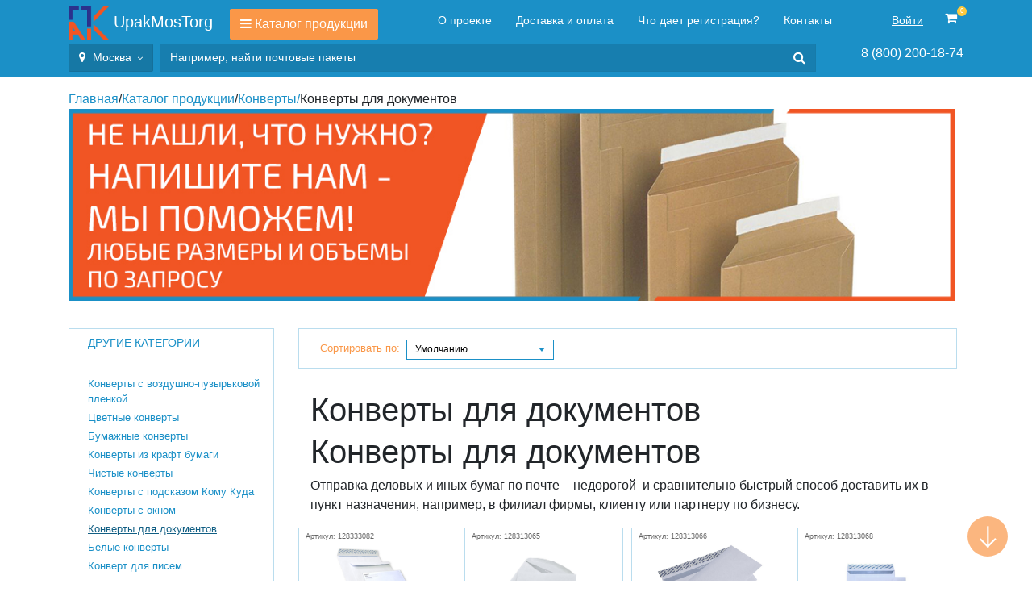

--- FILE ---
content_type: text/html; charset=utf-8
request_url: https://upakmostorg.ru/konverty-dlya-dokumentov
body_size: 81227
content:
<!DOCTYPE html>
<html lang='ru'>
<head>
<meta charset='utf-8'>
<meta name="csrf-param" content="authenticity_token" />
<meta name="csrf-token" content="Ma4X396WgA+rx3kpPHH9HExhCt3g91YrGiJpMJrJXxwQeI7Hn8qHQkzT+4iU4m+oVraW386k5OsG+S6YQoVbyQ==" />
<!-- display_meta_tags -->
<title>Конверты для документов купить в Москве оптом и розницу</title>
<meta content='Ознакомьтесь со всеми товарами в разделе нашего сайта Конверты для документов. Если вы хотите купить оптовую партию товара в Москве, то мы готовы предоставить дополнительные скидки на всю продукцию нашего интернет магазина ' name='description'>
<meta content='Конверты для документов, Москва, купить, заказать, интернет магазин, доставка, оптом, в розницу ' name='keywords'>
<meta content='a6087c4884f7b4d5' name='yandex-verification'>
<meta content='width=device-width, initial-scale=1' name='viewport'>
<link href='/assets/favicon-e8cbb742c558a99c924a31d50d4745d072e42549765e3d5cfa575197c46ee007.png' rel='shortcut icon' type='image/vnd.microsoft.icon'>
<noindex>
<link href='https://fonts.googleapis.com/css?family=Open+Sans:300,400,500,600,700&amp;subset=latin,cyrillic-ext,cyrillic' rel='stylesheet' type='text/css'>
</noindex>
<link rel="stylesheet" media="all" href="/assets/fancybox/jquery.fancybox-buttons-3ab748c32c2f0a3ef7eef5511f344f3dd1ef0f9889c32dd1aeb34e765f0f618c.css" />
<link rel="stylesheet" media="all" href="/assets/fancybox/jquery.fancybox-thumbs-1351abea269ee44a6938c3cc7b40507cc2dee4e82a793f12d06df854245200b4.css" />
<link rel="stylesheet" media="all" href="/assets/fancybox/jquery.fancybox-035424119982fb7975b49e7eadd55340207b524bc8027d8ede9c11ed40d95531.css" />
<link rel="stylesheet" media="all" href="/assets/bootstrap-cd8d1a20ceb7dae5c24dcdb171279cc07ed689f1ca701a0ed65e8dfb5d2d7d90.css" />
<link rel="stylesheet" media="all" href="/assets/font-awesome-657392844d3db96833d3010a3cacdcef5408a3b40cde8d5c957b142ebee82130.css" />
<link rel="stylesheet" media="all" href="/assets/style-c971cf14e8d5257dfbfd924817a9e66aee3c0f2092da9a83f56ef0ec3f668cf3.css" />
<link rel="stylesheet" media="all" href="/assets/jquery.mCustomScrollbar.min-cf68b2acc60fa34251680667ecbed408573206d8ae9d0e8d671622029c37928e.css" />
<link rel="stylesheet" media="all" href="/assets/jquery-ui-e32c18173ff45973767bb27b8a8712716021fd2d1a1c1a466dcbc86d341f3d3a.css" />
<link rel="stylesheet" media="all" href="/assets/owl.carousel-9a9c65fa4091f652d330540cf97710c73faf1af37e0bc2388144ddb60d8d3f39.css" />
<link rel="stylesheet" media="all" href="/assets/application-246ee856631bacc1d42db99d10350e781f89a7bd507cc12fb1d258732799e294.css" />

</head>
<body subdomain='upakmostorg'>
<noindex>
<div class='modal fade' id='deliver' role='dialog'>
<div class='modal-dialog modal-lg'>
<div class='modal-content'>
<div class='modal-header'>
<h4 class='modal-title'>Адреса пунктов самовывоза</h4>
<button class='close' data-dismiss='modal' type='button'>×</button>
<div class='clear'></div>
</div>
<div class='modal-body'>
<div class='col-wrapper d-flex justify-content-between'>
<div class='text-left align-self-center p-4' style='padding: 0!important;'>
<div class='contacts-items mt-4 text__size--sm'>
<div><b>Адрес:</b></div>
<div>109652, г. Москва, ул. Новомарьинская, д.4</div>
<div> </div>
<div><b>Режим работы:</b><br> Пн. – Пт.: с 9:00 до 18:00</div>
<div></div>
</div>
</div>
<div>
<script type="text/javascript" charset="utf-8" async src="https://api-maps.yandex.ru/services/constructor/1.0/js/?um=constructor%3A957fd2710548177830095b53ead5319a94f0f3fd6805d86cfa5f86f09260b30a&amp;width=456&amp;height=300&amp;lang=ru_RU&amp;scroll=true"></script>
</div>
</div>
</div>
<div class='modal-footer'>
<button class='btn btn-default' data-dismiss='modal' type='button'>Закрыть</button>
</div>
</div>
</div>
</div>
<div class='modal fade' id='modalreturn' role='dialog'>
<!-- render '/home/modal' -->
</div>
</noindex>
<div class='search-hidden'></div>
<div class='modal-backdrop fade show' style='display: none;'></div>
<div id='bgShadow'></div>
<div id='to-top'></div>
<div id='to-bottom'></div>
<noindex>
<div class='right-cart-btn' style='display: none;'>
<i class='fa fa-shopping-cart'></i>
<span>Развернуть</span>
<div class='clear'></div>
</div>
<div class='product-cart-info'></div>
<div class='alert-block'>
<div class='close'>+</div>
<div class='title'>Товар добавлен в корзину</div>
</div>
<div class='popup popup-auth'>
<div class='popup-cont'>
<div class='close'>+</div>
<div class='title'>Авторизация</div>
<div class='form'>
<input name='email' placeholder='E-mail' type='text'>
<input name='password' placeholder='Пароль' type='password'>
<input class='btn btn-warning text-white' type='submit' value='Войти'>
</div>
<a class="go-reg" href="">Регистрация</a>
<a class="go-pass" href="">Сбросить пароль</a>
</div>
</div>
<div class='popup popup-reg'>
<div class='popup-cont'>
<div class='close'>+</div>
<div class='title'>Регистрация</div>
<div class='form'>
<input name='email' placeholder='E-mail' type='text'>
<input name='password' placeholder='Пароль' type='password'>
<input class='btn btn-warning text-white' type='submit' value='Зарегистрироваться'>
</div>
<a class="go-auth" href="">Авторизация</a>
</div>
</div>
<div class='popup popup-pass'>
<div class='popup-cont'>
<div class='close'>+</div>
<div class='title'>Сбросить пароль</div>
<div class='form'>
<input name='email' placeholder='E-mail' type='text'>
<input class='btn btn-warning text-white' type='submit' value='Отправить на почту'>
</div>
</div>
</div>
<div class='popup popup-form'>
<div class='popup-cont'>
<div class='close'>+</div>
<div class='title'>Напишите нам</div>
<div class='form'>
<input class='form-control mb-3' name='name' placeholder='Имя' type='text'>
<input class='form-control mb-3' name='phone' placeholder='Телефон' type='text'>
<input class='form-control mb-3' name='email' placeholder='E-mail' type='email'>
<textarea class='form-control mb-3' name='message' placeholder='Ваше сообщение' rows='5'></textarea>
<label class='text-warning' for='main-file'>
<i class='fa fa-paperclip' style='transform: rotate(270deg)'></i>
Прикрепить файл
</label>
<input id='main-file' style='display: none;' type='file'>
<div class='clear'></div>
<a class="btn btn-warning text-white" style="width: 100%;" href="#">Отправить</a>
</div>
</div>
</div>
</noindex>
<noindex>
<div class='header-mobile-block'>
<div class='header-mobile-top'>
<a class='phone' href='tel:88002001874'>8(800)200-18-74</a>
<div class='close'>+</div>
<div class='clear'></div>
</div>
<a href='/catalog'>Каталог</a>
<a href='/o-proekte'>О проекте</a>
<a href='/dostavka-oplata'>Доставка и оплата</a>
<a href='/about_registration'>Что дает регистрация?</a>
<a href='/kontakty'>Контакты</a>
<a class='login-btn' href='#'>Войти</a>
<a href='/cart'>Корзина</a>
</div>
<div class='header-mobile'>
<a class="logo" href="/"><img style="width: 50px;" src="/assets/logo-81be8becb0a192519615a3976399bd802a207fd2317cbcba2689ce470aa652de.png" />
</a><a class='phone' href='tel:88002001874'>8(800)200-18-74</a>
<div class='menu-btn'>
<span></span>
<span></span>
<span></span>
</div>
<div class='clear'></div>
<div class='menu-search-container mx-2'>
<form action='/search' class='input-group p-search'>
<div class='search_results'>
<div class='search_results-block'></div>
</div>
<input AUTOCOMPLETE='off' class='form-control text-white' name='value' placeholder='Например, найти почтовые пакеты' type='text' value=''>
<span class='input-group-btn'>
<button class='btn' type='button'>
<i class='fa fa-search text-white'></i>
</button>
</span>
</form>
</div>
</div>
</noindex>
<div class='p-3' id='menu'>
<div class='container p-container-fluid'>
<div class='d-flex justify-content-between mb-3'>
<div>
<a class='logo text-white' href='/'>
<!-- UpakMosTorg -->
<img style="width: 50px;" src="/assets/logo-81be8becb0a192519615a3976399bd802a207fd2317cbcba2689ce470aa652de.png" />
<span>UpakMosTorg</span>
</a>
<div class='btn btn-warning text-white' id='btnProductType'>
<div class='dd-block'>
<span>
<a class='dropdown-item' href='/pochtovaya-upakovka'>
Почтовая упаковка 
<i class='fa fa-angle-right'></i>
</a>
<div class='dd-block-2'>
<span>
<a class='dropdown-item' href='/pochtovie-korobki'>
Почтовые коробки
</a>
</span>
<span>
<a class='dropdown-item' href='/pochtovie-konverty'>
Почтовые конверты
<i class='fa fa-angle-right'></i>
</a>
<div class='dd-block-3'>
<a class='dropdown-item' href='/konverty-formata-s65-114-229-mm'>
<span class='pl-2'>Конверты формата С65 (114*229 мм)</span>
</a>
<a class='dropdown-item' href='/konverty-formata-s6-114-162-mm'>
<span class='pl-2'>Конверты формата С6 (114*162 мм)</span>
</a>
<a class='dropdown-item' href='/konverty-formata-e-65-dl-110-220-mm'>
<span class='pl-2'>Конверты формата E 65 (DL 110*220 мм)</span>
</a>
<a class='dropdown-item' href='/konverty-formata-s5-162-229-mm'>
<span class='pl-2'>Конверты формата С5 (162*229 мм)</span>
</a>
<a class='dropdown-item' href='/konverty-formata-s4-229-324-mm'>
<span class='pl-2'>Конверты формата С4 (229*324 мм)</span>
</a>
<a class='dropdown-item' href='/konverty-s-treugolnym-klapanom'>
<span class='pl-2'>Конверты с треугольным клапаном</span>
</a>
<a class='dropdown-item' href='/konverty-s-dekstrinom'>
<span class='pl-2'>Конверты с декстрином</span>
</a>
<a class='dropdown-item' href='/konverty-s-otryvnoy-lentoy'>
<span class='pl-2'>Конверты с отрывной лентой</span>
</a>
<a class='dropdown-item' href='/konverty-dlya-avtomaticheskoy-zapechatki'>
<span class='pl-2'>Конверты для автоматической запечатки</span>
</a>
</div>
</span>
</div>
</span>
<span>
<a class='dropdown-item' href='/korobki-iz-kartona'>
Коробки из картона
<i class='fa fa-angle-right'></i>
</a>
<div class='dd-block-2'>
<span>
<a class='dropdown-item' href='/korobki-iz-mikrogofrokartona'>
Коробки из микрогофрокартона
</a>
</span>
<span>
<a class='dropdown-item' href='/korobki-dlya-produktov-pitaniya'>
Коробки для продуктов питания
<i class='fa fa-angle-right'></i>
</a>
<div class='dd-block-3'>
<a class='dropdown-item' href='/korobki-dlya-torta'>
<span class='pl-2'>Коробки для торта</span>
</a>
<a class='dropdown-item' href='/korobka-dlya-ovoshchey-i-fruktov'>
<span class='pl-2'>Коробка для овощей и фруктов</span>
</a>
<a class='dropdown-item' href='/korobka-dlya-myasa-i-pticy'>
<span class='pl-2'>Коробка для мяса и птицы</span>
</a>
<a class='dropdown-item' href='/upakovka-dlya-hleba'>
<span class='pl-2'>Упаковка для хлеба</span>
</a>
<a class='dropdown-item' href='/korobki-dlya-pirogov'>
<span class='pl-2'>Коробки для пирогов</span>
</a>
</div>
</span>
<span>
<a class='dropdown-item' href='/korobki-dlya-pereezda'>
Коробки для переезда
<i class='fa fa-angle-right'></i>
</a>
<div class='dd-block-3'>
<a class='dropdown-item' href='/chetyrehklapannye-korobki'>
<span class='pl-2'>Четырехклапанные коробки</span>
</a>
<a class='dropdown-item' href='/dlinnye-korobki'>
<span class='pl-2'>Длинные коробки</span>
</a>
<a class='dropdown-item' href='/bolshie-korobki'>
<span class='pl-2'>Большие коробки</span>
</a>
<a class='dropdown-item' href='/malenkie-korobki'>
<span class='pl-2'>Маленькие коробки </span>
</a>
<a class='dropdown-item' href='/srednie-korobki'>
<span class='pl-2'>Средние коробки</span>
</a>
</div>
</span>
<span>
<a class='dropdown-item' href='/samosbornye-korobki'>
Самосборные коробки
<i class='fa fa-angle-right'></i>
</a>
<div class='dd-block-3'>
<a class='dropdown-item' href='/korobki-kryshka-dno'>
<span class='pl-2'>Коробки крышка дно</span>
</a>
<a class='dropdown-item' href='/korobki-s-ushkami'>
<span class='pl-2'>Коробки с ушками</span>
</a>
<a class='dropdown-item' href='/lotki-iz-kartona'>
<span class='pl-2'>Лотки из картона</span>
</a>
<a class='dropdown-item' href='/korobki-lastochkin-hvost'>
<span class='pl-2'>Коробки ласточкин хвост</span>
</a>
<a class='dropdown-item' href='/ploskie-korobki'>
<span class='pl-2'>Плоские коробки</span>
</a>
</div>
</span>
<span>
<a class='dropdown-item' href='/oktabin-iz-kartona'>
Октабин из картона
</a>
</span>
<span>
<a class='dropdown-item' href='/arhivnye-korobki'>
Архивные коробки
<i class='fa fa-angle-right'></i>
</a>
<div class='dd-block-3'>
<a class='dropdown-item' href='/arhivniy-korob-s-otkidnoy-kryshkoy'>
<span class='pl-2'>Архивные короба с откидной крышкой</span>
</a>
<a class='dropdown-item' href='/arhivniy-korob-a3'>
<span class='pl-2'>Архивный короб А3</span>
</a>
<a class='dropdown-item' href='/arhivniy-korob-a4'>
<span class='pl-2'>Короб архивный А4</span>
</a>
</div>
</span>
<span>
<a class='dropdown-item' href='/korobki-s-otkidnoy-kryshkoy'>
Коробки с откидной крышкой
</a>
</span>
<span>
<a class='dropdown-item' href='/kvadratnye-korobki'>
Квадратные коробки
</a>
</span>
<span>
<a class='dropdown-item' href='/burye-korobki'>
Коробки из бурого картона
</a>
</span>
<span>
<a class='dropdown-item' href='/korobki-iz-trehslojnogo-kartona'>
Коробки из трехслойного картона
</a>
</span>
<span>
<a class='dropdown-item' href='/korobki-iz-pyatislojnogo-gofrokartona'>
Коробки из пятислойного картона
</a>
</span>
<span>
<a class='dropdown-item' href='/pryamougolnye-korobki'>
Прямоугольные коробки
</a>
</span>
<span>
<a class='dropdown-item' href='/kruglye-korobki'>
Круглые коробки
</a>
</span>
<span>
<a class='dropdown-item' href='/cvetnye-korobki'>
Цветные коробки
<i class='fa fa-angle-right'></i>
</a>
<div class='dd-block-3'>
<a class='dropdown-item' href='/belye-korobki'>
<span class='pl-2'>Коробки из белого картона</span>
</a>
<a class='dropdown-item' href='/korobki-iz-chernogo-kartona'>
<span class='pl-2'>Коробки черные</span>
</a>
</div>
</span>
<span>
<a class='dropdown-item' href='/kraft-korobki'>
Коробки крафтовые
</a>
</span>
<span>
<a class='dropdown-item' href='/korobki-iz-melovannogo-kartona'>
Коробки из мелованного картона
</a>
</span>
<span>
<a class='dropdown-item' href='/korobka-s-oknom'>
Картонные коробки с окошком
</a>
</span>
<span>
<a class='dropdown-item' href='/gofrokoroba'>
Гофрокороба
<i class='fa fa-angle-right'></i>
</a>
<div class='dd-block-3'>
<a class='dropdown-item' href='/gofrokoroba-belye'>
<span class='pl-2'>Гофрокороба белые</span>
</a>
<a class='dropdown-item' href='/gofrokoroba-p32'>
<span class='pl-2'>Гофрокороба П-32</span>
</a>
<a class='dropdown-item' href='/korobki-t-22'>
<span class='pl-2'>Коробки Т-22</span>
</a>
<a class='dropdown-item' href='/korobki-t-23'>
<span class='pl-2'>Коробки Т-23</span>
</a>
<a class='dropdown-item' href='/korobki-t-24'>
<span class='pl-2'>Коробки Т-24</span>
</a>
<a class='dropdown-item' href='/pyatislojnyj-gofrokorob'>
<span class='pl-2'>Пятислойные гофрокороба</span>
</a>
</div>
</span>
<span>
<a class='dropdown-item' href='/korobka-s-razdelitelyami'>
Картонные коробки с разделителями-ячейками
</a>
</span>
<span>
<a class='dropdown-item' href='/gofrokorob-600-400-400'>
Коробки 60*40*40 см
</a>
</span>
<span>
<a class='dropdown-item' href='/podarochnye_korobki'>
Подарочные коробки
<i class='fa fa-angle-right'></i>
</a>
<div class='dd-block-3'>
<a class='dropdown-item' href='/bolshie-podarochnye-korobki'>
<span class='pl-2'>Большие подарочные коробки</span>
</a>
</div>
</span>
<span>
<a class='dropdown-item' href='/korobka-dlya-vinilovyh-plastinok'>
Коробка для виниловых пластинок
</a>
</span>
<span>
<a class='dropdown-item' href='/palletnyy-korob'>
Паллетный короб
</a>
</span>
<span>
<a class='dropdown-item' href='/obechajki'>
Обечайки картонные
</a>
</span>
<span>
<a class='dropdown-item' href='/korobki-s-ruchkami'>
Коробки с ручками
</a>
</span>
</div>
</span>
<span>
<a class='dropdown-item' href='/gofrokarton'>
Гофрокартон
<i class='fa fa-angle-right'></i>
</a>
<div class='dd-block-2'>
<span>
<a class='dropdown-item' href='/beliy-gofrokarton'>
Белый гофрокартон
</a>
</span>
<span>
<a class='dropdown-item' href='/buriy-gofrokarton'>
Бурый гофрокартон
</a>
</span>
<span>
<a class='dropdown-item' href='/mikrogofrokarton'>
Микрогофрокартон 
</a>
</span>
<span>
<a class='dropdown-item' href='/prokladki-iz-gofrokartona'>
Прокладки из гофрокартона
</a>
</span>
<span>
<a class='dropdown-item' href='/dvuhsloynyy-gofrokarton'>
Двухслойный гофрокартон
</a>
</span>
<span>
<a class='dropdown-item' href='/mebelnyy-karton'>
Мебельный картон
</a>
</span>
<span>
<a class='dropdown-item' href='/stroitelnyy-karton'>
Строительный картон
</a>
</span>
<span>
<a class='dropdown-item' href='/gofrokarton-2mm'>
Картон 2 мм
</a>
</span>
<span>
<a class='dropdown-item' href='/listovoy-gofrokarton-300-g-m2'>
Картон 300 г/м2
</a>
</span>
<span>
<a class='dropdown-item' href='/gofrokarton-t22'>
Гофрокартон Т-22
</a>
</span>
<span>
<a class='dropdown-item' href='/gofrokarton-t23'>
Гофрокартон Т-23
</a>
</span>
<span>
<a class='dropdown-item' href='/listovoy-gofrokarton-p32'>
Гофрокартон П-32
</a>
</span>
<span>
<a class='dropdown-item' href='/listovoy-gofrokarton'>
Листовой гофрокартон
<i class='fa fa-angle-right'></i>
</a>
<div class='dd-block-3'>
<a class='dropdown-item' href='/trehsloyniy-gofrokarton'>
<span class='pl-2'>Трехслойный гофрокартон</span>
</a>
<a class='dropdown-item' href='/pyatisloyniy-gofrokarton'>
<span class='pl-2'>Пятислойный гофрокартон</span>
</a>
</div>
</span>
</div>
</span>
<span>
<a class='dropdown-item' href='/konverty'>
Конверты
<i class='fa fa-angle-right'></i>
</a>
<div class='dd-block-2'>
<span>
<a class='dropdown-item' href='/konverty-s-vozdushno-puzirkovoy-plenkoy'>
Конверты с воздушно-пузырьковой пленкой
</a>
</span>
<span>
<a class='dropdown-item' href='/belye-konverty'>
Белые конверты
</a>
</span>
<span>
<a class='dropdown-item' href='/cvetnie-konverty'>
Цветные конверты
<i class='fa fa-angle-right'></i>
</a>
<div class='dd-block-3'>
<a class='dropdown-item' href='/chernie-konverty'>
<span class='pl-2'>Черные конверты</span>
</a>
<a class='dropdown-item' href='/krasnie-konverty'>
<span class='pl-2'>Красные конверты</span>
</a>
<a class='dropdown-item' href='/oranjevie-konverty'>
<span class='pl-2'>Оранжевые конверты</span>
</a>
<a class='dropdown-item' href='/jeltie-konverty'>
<span class='pl-2'>Желтые конверты</span>
</a>
<a class='dropdown-item' href='/fioletovie-konverty'>
<span class='pl-2'>Фиолетовые конверты</span>
</a>
<a class='dropdown-item' href='/zelenie-konverty'>
<span class='pl-2'>Зеленые конверты</span>
</a>
<a class='dropdown-item' href='/golubie-konverty'>
<span class='pl-2'>Голубые конверты</span>
</a>
<a class='dropdown-item' href='/kremovie-konverty'>
<span class='pl-2'>Кремовые конверты</span>
</a>
<a class='dropdown-item' href='/konverty-slonovaya-kost'>
<span class='pl-2'>Слоновая кость</span>
</a>
<a class='dropdown-item' href='/konverty-s-risunkom'>
<span class='pl-2'>Конверты с рисунком</span>
</a>
<a class='dropdown-item' href='/konverty-iz-dizajnerskoj-bumagi'>
<span class='pl-2'>Конверты из дизайнерской бумаги</span>
</a>
</div>
</span>
<span>
<a class='dropdown-item' href='/konverty-iz-kartona'>
Конверты из картона
<i class='fa fa-angle-right'></i>
</a>
<div class='dd-block-3'>
<a class='dropdown-item' href='/konverty-iz-mikrogofrokartona'>
<span class='pl-2'>Конверты из микрогофрокартона</span>
</a>
</div>
</span>
<span>
<a class='dropdown-item' href='/bumazhnye-konverty'>
Бумажные конверты
</a>
</span>
<span>
<a class='dropdown-item' href='/konverty-iz-kraft-bumagi'>
Конверты из крафт бумаги
</a>
</span>
<span>
<a class='dropdown-item' href='/chistye-konverty'>
Чистые конверты
</a>
</span>
<span>
<a class='dropdown-item' href='/konverty-s-podskazom-komu-kuda'>
Конверты с подсказом Кому Куда
</a>
</span>
<span>
<a class='dropdown-item' href='/konverty-s-oknom'>
Конверты с окном
</a>
</span>
<span>
<a class='dropdown-item' href='/konverty-dlya-dokumentov'>
Конверты для документов
</a>
</span>
<span>
<a class='dropdown-item' href='/konvert-dlya-sertifikata'>
Конверты для сертификатов подарочных
</a>
</span>
<span>
<a class='dropdown-item' href='/upakovka-dlya-cd'>
Упаковка для дисков
</a>
</span>
</div>
</span>
<span>
<a class='dropdown-item' href='/pakety'>
Пакеты
<i class='fa fa-angle-right'></i>
</a>
<div class='dd-block-2'>
<span>
<a class='dropdown-item' href='/pakety-ziplock'>
Пакеты ZipLock (Грипперы)
</a>
</span>
<span>
<a class='dropdown-item' href='/seif-pakety'>
Сейф-пакеты
<i class='fa fa-angle-right'></i>
</a>
<div class='dd-block-3'>
<a class='dropdown-item' href='/sejf-pakety-ikao'>
<span class='pl-2'>Сейф-пакеты ИКАО</span>
</a>
</div>
</span>
<span>
<a class='dropdown-item' href='/kurierskie-pakety'>
Курьерские пакеты
<i class='fa fa-angle-right'></i>
</a>
<div class='dd-block-3'>
<a class='dropdown-item' href='/kurerskie-pakety-pochta-rossii'>
<span class='pl-2'>Курьерские пакеты почта России</span>
</a>
<a class='dropdown-item' href='/kurerskie-pakety-standartnye'>
<span class='pl-2'>Курьерские пакеты стандартные</span>
</a>
<a class='dropdown-item' href='/kurerskie-pakety-bez-pechati-i-karmana'>
<span class='pl-2'>Курьерские пакеты без печати и кармана</span>
</a>
</div>
</span>
<span>
<a class='dropdown-item' href='/pakety-iz-kraft-bumagi'>
Пакеты из крафт бумаги
<i class='fa fa-angle-right'></i>
</a>
<div class='dd-block-3'>
<a class='dropdown-item' href='/kraft-pakety-s-oknom'>
<span class='pl-2'>Крафт пакеты с окном</span>
</a>
<a class='dropdown-item' href='/kraft-pakety-s-ruchkami'>
<span class='pl-2'>Пакеты крафт с ручками</span>
</a>
</div>
</span>
<span>
<a class='dropdown-item' href='/bumazhnye-pakety'>
Бумажные пакеты
<i class='fa fa-angle-right'></i>
</a>
<div class='dd-block-3'>
<a class='dropdown-item' href='/paket-fasovochniy-polipropilenoviy-bopp'>
<span class='pl-2'>Пакет фасовочный полипропиленовый, БОПП</span>
</a>
<a class='dropdown-item' href='/s-ploskimi-ruchkami'>
<span class='pl-2'>Бумажные пакеты с плоскими ручками</span>
</a>
<a class='dropdown-item' href='/s-kruchenymi-ruchkami'>
<span class='pl-2'>Бумажные пакеты с кручеными ручками</span>
</a>
<a class='dropdown-item' href='/bumazhnye-pakety-s-pryamougolnym-dnom'>
<span class='pl-2'>Бумажные пакеты с прямоугольным дном</span>
</a>
<a class='dropdown-item' href='/bumazhnye-pakety-s-ploskim-dnom'>
<span class='pl-2'>Бумажные пакеты с плоским дном</span>
</a>
<a class='dropdown-item' href='/pakety-pod-butylku'>
<span class='pl-2'>Пакеты под бутылку</span>
</a>
<a class='dropdown-item' href='/pakety-dlya-hleba-i-vypechki'>
<span class='pl-2'>Пакеты для хлеба и выпечки</span>
</a>
<a class='dropdown-item' href='/korichnevye-bumazhnye-pakety'>
<span class='pl-2'>Коричневые бумажные пакеты</span>
</a>
</div>
</span>
<span>
<a class='dropdown-item' href='/puzyrkovye-pakety'>
Пузырьковые пакеты
</a>
</span>
<span>
<a class='dropdown-item' href='/pakety-dlya-soprovoditelnyh-dokumentov'>
Пакеты для сопроводительной документации
</a>
</span>
<span>
<a class='dropdown-item' href='/pakety-s-ruchkami'>
Пакеты с ручками
</a>
</span>
<span>
<a class='dropdown-item' href='/pakety-bez-ruchek'>
Пакеты без ручек
</a>
</span>
<span>
<a class='dropdown-item' href='/paket-s-klapanom'>
Пакеты с клапаном
</a>
</span>
<span>
<a class='dropdown-item' href='/kartonnye-pakety'>
Пакеты картонные
</a>
</span>
<span>
<a class='dropdown-item' href='/malenkie-pakety'>
Пакеты маленькие упаковочные
</a>
</span>
</div>
</span>
<span>
<a class='dropdown-item' href='/zashchitnaya-upakovka'>
Защитная упаковка
<i class='fa fa-angle-right'></i>
</a>
<div class='dd-block-2'>
<span>
<a class='dropdown-item' href='/nasypnoy-napolnitel-dlya-korobok-i-pereezda'>
Насыпной наполнитель для коробок и переезда
<i class='fa fa-angle-right'></i>
</a>
<div class='dd-block-3'>
<a class='dropdown-item' href='/nasypnoy-napolnitel-iz-penoplasta'>
<span class='pl-2'>Насыпной наполнитель из пенопласта</span>
</a>
<a class='dropdown-item' href='/napolnitel-porolonovaya-kroshka'>
<span class='pl-2'>Наполнитель поролоновая крошка</span>
</a>
</div>
</span>
<span>
<a class='dropdown-item' href='/bumazhnyy-napolnitel'>
Бумажный наполнитель
</a>
</span>
<span>
<a class='dropdown-item' href='/polietilenovaya-plenka'>
Полиэтиленовая пленка
</a>
</span>
<span>
<a class='dropdown-item' href='/vspenennyy-polietilen'>
Вспененный полиэтилен
</a>
</span>
<span>
<a class='dropdown-item' href='/zashchitnye-ugolki'>
Защитные уголки
<i class='fa fa-angle-right'></i>
</a>
<div class='dd-block-3'>
<a class='dropdown-item' href='/ugolok-iz-kartona'>
<span class='pl-2'>Уголки из картона</span>
</a>
<a class='dropdown-item' href='/ugolki-iz-vspenennogo-polietilena'>
<span class='pl-2'>Уголки из вспененного полиэтилена</span>
</a>
</div>
</span>
<span>
<a class='dropdown-item' href='/zashchitnye-podushechki'>
Защитные подушечки
</a>
</span>
<span>
<a class='dropdown-item' href='/zashchitnyy-profil'>
Защитный профиль
<i class='fa fa-angle-right'></i>
</a>
<div class='dd-block-3'>
<a class='dropdown-item' href='/zashchitnaya-upakovka-dlya-stekla'>
<span class='pl-2'>Защитная упаковка для стекла</span>
</a>
<a class='dropdown-item' href='/zashhitnyij-profil-p-obraznyij'>
<span class='pl-2'>П-образный защитный профиль</span>
</a>
<a class='dropdown-item' href='/zashhitnyij-profil-g-obraznyij'>
<span class='pl-2'>Профиль защитный Г-образный</span>
</a>
</div>
</span>
</div>
</span>
<span>
<a class='dropdown-item' href='/vozdushno-puzirkovaya-plenka'>
Воздушно-пузырьковая пленка
<i class='fa fa-angle-right'></i>
</a>
<div class='dd-block-2'>
<span>
<a class='dropdown-item' href='/dvuhsloynaya-plenka'>
Двухслойная пузырьковая пленка
</a>
</span>
<span>
<a class='dropdown-item' href='/trehsloynaya-plenka'>
Трехслойная пузырьковая пленка
</a>
</span>
<span>
<a class='dropdown-item' href='/mini-roliki'>
Мини ролики воздушно-пузырьковой пленки
</a>
</span>
<span>
<a class='dropdown-item' href='/antistaticheskaya-puzyrchataya-plenka'>
Антистатические пузырчатые пленки
</a>
</span>
</div>
</span>
<span>
<a class='dropdown-item' href='/kartonnyy-tubus'>
Картонный тубус
</a>
</span>
<span>
<a class='dropdown-item' href='/plomby'>
Пломбы
<i class='fa fa-angle-right'></i>
</a>
<div class='dd-block-2'>
<span>
<a class='dropdown-item' href='/plastikovye-plomby'>
Пластиковые пломбы
<i class='fa fa-angle-right'></i>
</a>
<div class='dd-block-3'>
<a class='dropdown-item' href='/nomernye-plomby'>
<span class='pl-2'>Номерные пломбы</span>
</a>
<a class='dropdown-item' href='/meshkovye-plomby'>
<span class='pl-2'>Мешковые пломбы</span>
</a>
<a class='dropdown-item' href='/universalnye-plomby'>
<span class='pl-2'>Универсальные пломбы</span>
</a>
</div>
</span>
<span>
<a class='dropdown-item' href='/trosovye-plomby'>
Тросовые пломбы 
</a>
</span>
<span>
<a class='dropdown-item' href='/plomby-nakleyki'>
Пломбы наклейки
<i class='fa fa-angle-right'></i>
</a>
<div class='dd-block-3'>
<a class='dropdown-item' href='/magnitnye-plomby'>
<span class='pl-2'>Магнитные пломбы</span>
</a>
<a class='dropdown-item' href='/indikatornye-plomby'>
<span class='pl-2'>Индикаторные пломбы</span>
</a>
<a class='dropdown-item' href='/plombirovochnaya-lenta'>
<span class='pl-2'>Пломбировочные ленты</span>
</a>
<a class='dropdown-item' href='/naklejka-ostavlyayushchaya-sled'>
<span class='pl-2'>Наклейки, оставляющие след на поверхности</span>
</a>
<a class='dropdown-item' href='/naklejka-ne-ostavlyayushchaya-sled'>
<span class='pl-2'>Наклейки, не оставляющие след на поверхности</span>
</a>
</div>
</span>
<span>
<a class='dropdown-item' href='/plomby-dlya-schetchikov'>
Пломбы для счетчиков
<i class='fa fa-angle-right'></i>
</a>
<div class='dd-block-3'>
<a class='dropdown-item' href='/plomba-na-gazovyy-schetchik'>
<span class='pl-2'>Пломба на газовый счетчик</span>
</a>
<a class='dropdown-item' href='/plomby-na-elektroschetchik'>
<span class='pl-2'>Пломбы на электросчетчик</span>
</a>
<a class='dropdown-item' href='/plomby-na-vodyanoy-schetchik'>
<span class='pl-2'>Пломбы на водяной счетчик</span>
</a>
</div>
</span>
<span>
<a class='dropdown-item' href='/materialy-dlya-oplombirovki'>
Материалы для опломбировки
<i class='fa fa-angle-right'></i>
</a>
<div class='dd-block-3'>
<a class='dropdown-item' href='/plombirovochnaya-provoloka'>
<span class='pl-2'>Пломбировочная проволока</span>
</a>
<a class='dropdown-item' href='/tros-plombirovochnyj'>
<span class='pl-2'>Пломбировочные тросы</span>
</a>
</div>
</span>
<span>
<a class='dropdown-item' href='/sterzhnevye-plomby'>
Стержневые пломбы
</a>
</span>
<span>
<a class='dropdown-item' href='/metallicheskie-plomby'>
Металлические пломбы
</a>
</span>
<span>
<a class='dropdown-item' href='/plomby-dlya-konteynerov'>
Пломбы для контейнеров
</a>
</span>
<span>
<a class='dropdown-item' href='/lentochnye-plomby'>
Ленточные пломбы
</a>
</span>
<span>
<a class='dropdown-item' href='/plomby-dlya-vagonov'>
Пломбы для вагонов
</a>
</span>
<span>
<a class='dropdown-item' href='/odnorazovye-plomby'>
Одноразовые пломбы
</a>
</span>
<span>
<a class='dropdown-item' href='/plomby s provolokoi'>
Пломбы с проволокой
<i class='fa fa-angle-right'></i>
</a>
<div class='dd-block-3'>
<a class='dropdown-item' href='/plomby-zashchelki'>
<span class='pl-2'>Пломбы-защелки</span>
</a>
<a class='dropdown-item' href='/rotornye-plomby'>
<span class='pl-2'>Роторные пломбы</span>
</a>
</div>
</span>
</div>
</span>
<span>
<a class='dropdown-item' href='/meshki'>
Мешки
<i class='fa fa-angle-right'></i>
</a>
<div class='dd-block-2'>
<span>
<a class='dropdown-item' href='/polipropilenovie'>
Полипропиленовые мешки
<i class='fa fa-angle-right'></i>
</a>
<div class='dd-block-3'>
<a class='dropdown-item' href='/zelenie'>
<span class='pl-2'>Зеленые полипропиленовые мешки</span>
</a>
<a class='dropdown-item' href='/belie'>
<span class='pl-2'>Белые полипропиленовые мешки</span>
</a>
<a class='dropdown-item' href='/stroitelnye-meshki'>
<span class='pl-2'>Строительные мешки</span>
</a>
</div>
</span>
<span>
<a class='dropdown-item' href='/malenkie-meshochki'>
Маленькие мешочки
</a>
</span>
<span>
<a class='dropdown-item' href='/bumazhnye-meshki'>
Бумажные мешки 
<i class='fa fa-angle-right'></i>
</a>
<div class='dd-block-3'>
<a class='dropdown-item' href='/meshok-bumazhnyj-otkrytyj'>
<span class='pl-2'>Мешки бумажные открытые</span>
</a>
<a class='dropdown-item' href='/zakrytyye-bumazhnyye-meshki'>
<span class='pl-2'>Закрытые бумажные мешки (клапанные)</span>
</a>
</div>
</span>
<span>
<a class='dropdown-item' href='/meshki-iz-brezenta'>
Мешки из брезента
</a>
</span>
<span>
<a class='dropdown-item' href='/byazevye-meshki'>
Бязевые мешки
</a>
</span>
</div>
</span>
<span>
<a class='dropdown-item' href='/skotch'>
Скотч
<i class='fa fa-angle-right'></i>
</a>
<div class='dd-block-2'>
<span>
<a class='dropdown-item' href='/skotch-upakovochniy'>
Скотч упаковочный
<i class='fa fa-angle-right'></i>
</a>
<div class='dd-block-3'>
<a class='dropdown-item' href='/prozrachniy'>
<span class='pl-2'>Прозрачный</span>
</a>
<a class='dropdown-item' href='/korichneviy'>
<span class='pl-2'>Коричневый</span>
</a>
</div>
</span>
<span>
<a class='dropdown-item' href='/skotch-cvetnoy'>
Скотч цветной
<i class='fa fa-angle-right'></i>
</a>
<div class='dd-block-3'>
<a class='dropdown-item' href='/krasniy'>
<span class='pl-2'>Красный скотч</span>
</a>
<a class='dropdown-item' href='/zeleniy'>
<span class='pl-2'>Зеленый скотч</span>
</a>
<a class='dropdown-item' href='/siniy'>
<span class='pl-2'>Синий скотч</span>
</a>
<a class='dropdown-item' href='/jeltij'>
<span class='pl-2'>Желтый скотч</span>
</a>
<a class='dropdown-item' href='/beliy'>
<span class='pl-2'>Белый скотч</span>
</a>
<a class='dropdown-item' href='/chernij'>
<span class='pl-2'>Черный скотч</span>
</a>
<a class='dropdown-item' href='/oranzheviy-skotch'>
<span class='pl-2'>Оранжевый скотч</span>
</a>
</div>
</span>
</div>
</span>
<span>
<a class='dropdown-item' href='/upakovochnya-bumaga'>
Упаковочная бумага
<i class='fa fa-angle-right'></i>
</a>
<div class='dd-block-2'>
<span>
<a class='dropdown-item' href='/kraft-bumaga'>
Крафт бумага
<i class='fa fa-angle-right'></i>
</a>
<div class='dd-block-3'>
<a class='dropdown-item' href='/kraft-bumaga-v-rulonah'>
<span class='pl-2'>Крафт бумага в рулонах</span>
</a>
<a class='dropdown-item' href='/kraft-bumaga-v-listah'>
<span class='pl-2'>Крафт бумага в листах</span>
</a>
</div>
</span>
<span>
<a class='dropdown-item' href='/pergamentnaya-bumaga'>
Пергаментная бумага
<i class='fa fa-angle-right'></i>
</a>
<div class='dd-block-3'>
<a class='dropdown-item' href='/podpergament'>
<span class='pl-2'>Подпергамент</span>
</a>
<a class='dropdown-item' href='/pergament-v-rulonah'>
<span class='pl-2'>Рулоны пергамента</span>
</a>
<a class='dropdown-item' href='/pergamentnaya-bumaga-listovaya'>
<span class='pl-2'>Пергамент листовой</span>
</a>
</div>
</span>
<span>
<a class='dropdown-item' href='/pishchevaya-upakovka'>
Упаковка пищевая
</a>
</span>
</div>
</span>
<span>
<a class='dropdown-item' href='/upakovka-dlya-kartin'>
Упаковка для картин
</a>
</span>
<span>
<a class='dropdown-item' href='/podarochnaya-upakovka '>
Подарочные упаковки
</a>
</span>
<span>
<a class='dropdown-item' href='/premium-upakovka'>
Премиум упаковка
</a>
</span>
<a class='dropdown-item' href='/catalog'>См. весь каталог</a>
</div>
<i class='fa fa-bars text-white'></i>
<a class='main-link' href='/catalog'>
Каталог продукции
</a>
</div>
</div>
<div class='links text-white'>
<a class='btn btn-link' href='/o-proekte'>О проекте</a>
<a class='btn btn-link' href='/dostavka-oplata'>Доставка и оплата</a>
<a class='btn btn-link' href='/about_registration'>Что дает регистрация?</a>
<a class='btn btn-link' href='/kontakty'>Контакты</a>
</div>
<div class='circle-icons'>
<a class='login-btn' href='#'>Войти</a>
<a class='p-icons shopping-cart rounded-circle mt-1 mt-lg-0' href='/cart'>
<i class='fa fa-shopping-cart'></i>
<span class='bg-danger rounded-circle p-count'>0</span>
</a>
</div>
</div>
<div class='d-flex justify-content-between'>
<div class='city-selection'>
<div class='city-question'>
<span>Ваш город –</span>
<span class='city-name'>Чебоксары?</span>
</div>
<div class='city-buttons'>
<a class='btn btn-warning text-white' href='#' region=''>Да</a>
<a class='linkDotted keepDotted showMoreRepresent c-black' href='#'>
<span class='linkDotted'>Выбрать другой город</span>
</a>
</div>
<div class='city-informer'>
<div class='info-block'>
<span>Выберите свой город, чтобы видеть актуальные цены, наличие товаров и способы получения заказа.</span>
</div>
</div>
<form action='/chooseRepresent.php' id='changeRepresentLite' method='post'>
<input name='iRepresentID' type='hidden' value=''>
<input name='iRepresentType' type='hidden' value=''>
</form>
</div>
<div class='dropdown menu-cities-container'>
<button aria-expanded='false' aria-haspopup='true' class='btn btn-primary hover dropdown-toggle' data-toggle='dropdown' id='city' type='button'>
<i class='fa fa-map-marker'></i>
<span>Москва</span>
</button>
<div aria-labelledby='city' class='dropdown-menu'>
<a city='Москва' class='dropdown-item' link='Москва и Московская область'>Москва</a>
<a city='Санкт-Петербург' class='dropdown-item' link='Санкт-Петербург и Ленинградская область'>Санкт-Петербург</a>
<a city='Архангельск' class='dropdown-item' link='Архангельская область'>Архангельск</a>
<a city='Астрахань' class='dropdown-item' link='Астраханская область'>Астрахань</a>
<a city='Барнаул' class='dropdown-item' link='Алтайский край'>Барнаул</a>
<a city='Белгород' class='dropdown-item' link='Белгородская область'>Белгород</a>
<a city='Брянск' class='dropdown-item' link='Брянская область'>Брянск</a>
<a city='Владивосток' class='dropdown-item' link='Приморский край'>Владивосток</a>
<a city='Владикавказ' class='dropdown-item' link='Республика Северная Осетия — Алания'>Владикавказ</a>
<a city='Владимир' class='dropdown-item' link='Владимирская область'>Владимир</a>
<a city='Волгоград' class='dropdown-item' link='Волгоградская область'>Волгоград</a>
<a city='Волжский' class='dropdown-item' link='Астраханская область 2'>Волжский</a>
<a city='Вологда' class='dropdown-item' link='Вологодская область'>Вологда</a>
<a city='Воронеж' class='dropdown-item' link='Воронежская область'>Воронеж</a>
<a city='Грозный' class='dropdown-item' link='Чеченская Республика'>Грозный</a>
<a city='Екатеринбург' class='dropdown-item' link='Свердловская область'>Екатеринбург</a>
<a city='Иваново' class='dropdown-item' link='Ивановская область'>Иваново</a>
<a city='Ижевск' class='dropdown-item' link='Удмуртская Республика'>Ижевск</a>
<a city='Иркутск' class='dropdown-item' link='Иркутская область'>Иркутск</a>
<a city='Йошкар-Ола' class='dropdown-item' link='Республика Марий Эл'>Йошкар-Ола</a>
<a city='Казань' class='dropdown-item' link='Республика Татарстан'>Казань</a>
<a city='Калининград' class='dropdown-item' link='Калининградская область'>Калининград</a>
<a city='Калуга' class='dropdown-item' link='Калужская область'>Калуга</a>
<a city='Кемерово' class='dropdown-item' link='Кемеровская область'>Кемерово</a>
<a city='Киров' class='dropdown-item' link='Кировская область'>Киров</a>
<a city='Кострома' class='dropdown-item' link='Костромская область'>Кострома</a>
<a city='Краснодар' class='dropdown-item' link='Краснодарский край'>Краснодар</a>
<a city='Красноярск' class='dropdown-item' link='Красноярский край'>Красноярск</a>
<a city='Курган' class='dropdown-item' link='Курганская область'>Курган</a>
<a city='Курск' class='dropdown-item' link='Курская область'>Курск</a>
<a city='Липецк' class='dropdown-item' link='Липецкая область'>Липецк</a>
<a city='Магнитогорск' class='dropdown-item' link='Челябинская область 2'>Магнитогорск</a>
<a city='Махачкала' class='dropdown-item' link='Республика Дагестан'>Махачкала</a>
<a city='Мурманск' class='dropdown-item' link='Мурманская область'>Мурманск</a>
<a city='Набережные Челны' class='dropdown-item' link='Республика Татарстан 2'>Набережные Челны</a>
<a city='Нижневартовск' class='dropdown-item' link='Ханты-Мансийский автономный округ - Югра 2'>Нижневартовск</a>
<a city='Нижний Новгород' class='dropdown-item' link='Нижегородская область'>Нижний Новгород</a>
<a city='Нижний Тагил' class='dropdown-item' link='Свердловская область 2'>Нижний Тагил</a>
<a city='Новокузнецк' class='dropdown-item' link='Кемеровская область 2'>Новокузнецк</a>
<a city='Новороссийск' class='dropdown-item' link='Краснодарский край 2'>Новороссийск</a>
<a city='Новосибирск' class='dropdown-item' link='Новосибирская область'>Новосибирск</a>
<a city='Норильск' class='dropdown-item' link='Красноярский край 2'>Норильск</a>
<a city='Омск' class='dropdown-item' link='Омская область'>Омск</a>
<a city='Оренбург' class='dropdown-item' link='Оренбургская область'>Оренбург</a>
<a city='Орёл' class='dropdown-item' link='Орловская область'>Орёл</a>
<a city='Пенза' class='dropdown-item' link='Пензенская область'>Пенза</a>
<a city='Пермь' class='dropdown-item' link='Пермский край'>Пермь</a>
<a city='Петрозаводск' class='dropdown-item' link='Республика Карелия'>Петрозаводск</a>
<a city='Псков' class='dropdown-item' link='Псковская область'>Псков</a>
<a city='Пятигорск' class='dropdown-item' link='Ставропольский край 2'>Пятигорск</a>
<a city='Ростов-на-Дону' class='dropdown-item' link='Ростовская область'>Ростов-на-Дону</a>
<a city='Рязань' class='dropdown-item' link='Рязанская область'>Рязань</a>
<a city='Самара' class='dropdown-item' link='Самарская область'>Самара</a>
<a city='Саранск' class='dropdown-item' link='Республика Мордовия'>Саранск</a>
<a city='Саратов' class='dropdown-item' link='Саратовская область'>Саратов</a>
<a city='Севастополь' class='dropdown-item' link='Республика Крым'>Севастополь</a>
<a city='Симферополь' class='dropdown-item' link='Республика Крым 2'>Симферополь</a>
<a city='Смоленск' class='dropdown-item' link='Смоленская область'>Смоленск</a>
<a city='Сочи' class='dropdown-item' link='Краснодарский край 3'>Сочи</a>
<a city='Ставрополь' class='dropdown-item' link='Ставропольский край'>Ставрополь</a>
<a city='Стерлитамак' class='dropdown-item' link='Республика Башкортостан 2'>Стерлитамак</a>
<a city='Сургут' class='dropdown-item' link='Ханты-Мансийский автономный округ - Югра'>Сургут</a>
<a city='Таганрог' class='dropdown-item' link='Ростовская область 2'>Таганрог</a>
<a city='Тамбов' class='dropdown-item' link='Тамбовская область'>Тамбов</a>
<a city='Тверь' class='dropdown-item' link='Тверская область'>Тверь</a>
<a city='Тольятти' class='dropdown-item' link='Самарская область 2'>Тольятти</a>
<a city='Томск' class='dropdown-item' link='Томская область'>Томск</a>
<a city='Тула' class='dropdown-item' link='Тульская область'>Тула</a>
<a city='Тюмень' class='dropdown-item' link='Тюменская область'>Тюмень</a>
<a city='Улан-Удэ' class='dropdown-item' link='Республика Бурятия'>Улан-Удэ</a>
<a city='Ульяновск' class='dropdown-item' link='Ульяновская область'>Ульяновск</a>
<a city='Уфа' class='dropdown-item' link='Республика Башкортостан'>Уфа</a>
<a city='Хабаровск' class='dropdown-item' link='Хабаровский край'>Хабаровск</a>
<a city='Чебоксары' class='dropdown-item' link='Чувашская Республика'>Чебоксары</a>
<a city='Челябинск' class='dropdown-item' link='Челябинская область'>Челябинск</a>
<a city='Череповец' class='dropdown-item' link='Вологодская область 2'>Череповец</a>
<a city='Чита' class='dropdown-item' link='Забайкальский край'>Чита</a>
<a city='Якутск' class='dropdown-item' link='Республика Саха (Якутия)'>Якутск</a>
<a city='Ярославль' class='dropdown-item' link='Ярославская область'>Ярославль</a>
</div>
</div>
<div class='menu-search-container mx-2'>
<form action='/search' class='input-group p-search'>
<div class='search_results'>
<div class='search_results-block'></div>
</div>
<input AUTOCOMPLETE='off' class='form-control text-white' name='value' placeholder='Например, найти почтовые пакеты' type='text' value=''>
<span class='input-group-btn'>
<button class='btn' type='button'>
<i class='fa fa-search text-white'></i>
</button>
</span>
</form>
</div>
<div class='menu-contacts-container'>
<span>8 (800) 200-18-74</span>
<!--
<br>
<span class='small'>+7 (495) 477-33-74</span>
-->
</div>
</div>
</div>
</div>

<div class='content'>
<div id='catalogs'>
<div class='container p-container-fluid'>
<div class='breadcrumbs py-3'>
<a class='breadcrumbs__item' href='/'>Главная</a>
<span class='breadcrumbs__item breadcrumbs__item--active'>/</span>
<a class='breadcrumbs__item' href='/catalog'>Каталог продукции</a>
<span class='breadcrumbs__item breadcrumbs__item--active'>/</span>
<a class='breadcrumbs__item' href='/konverty'>Конверты</a>
<div class='breadcrumbs__item'>/</div>
<span class='breadcrumbs__item breadcrumbs__item--active'>Конверты для документов</span>
<!--
<a class='breadcrumbs__item breadcrumbs__item--active' href='/catalog'>Конверты для документов</a>
-->
</div>
</div>
<div class='container p-container-fluid py-2'>
<div class='bunner'>
<div class='bunner-slider'>
<div class='item'>
<img src="/uploads/bunner/image/135/134.jpg" />
</div>
</div>
</div>
<div class='row order-box-content-main'>
<div class='col-lg-3'>
<div class='filter-block'>
<h4>Другие категории</h4>
<div class='filter-item'>
<label><a class="" href="/konverty-s-vozdushno-puzirkovoy-plenkoy">Конверты с воздушно-пузырьковой пленкой</a></label>
<label><a class="" href="/cvetnie-konverty">Цветные конверты</a></label>
<label><a class="" href="/bumazhnye-konverty">Бумажные конверты</a></label>
<label><a class="" href="/konverty-iz-kraft-bumagi">Конверты из крафт бумаги</a></label>
<label><a class="" href="/chistye-konverty">Чистые конверты</a></label>
<label><a class="" href="/konverty-s-podskazom-komu-kuda">Конверты с подсказом Кому Куда</a></label>
<label><a class="" href="/konverty-s-oknom">Конверты с окном</a></label>
<label><a class="active" href="/konverty-dlya-dokumentov">Конверты для документов</a></label>
<label><a class="" href="/belye-konverty">Белые конверты</a></label>
<label><a class="" href="/konvert-dlya-pisem">Конверт для писем</a></label>
<label><a class="" href="/konverty-iz-kartona">Конверты из картона</a></label>
<label><a class="" href="/konvert-dlya-sertifikata">Конверты для сертификатов подарочных</a></label>
<label><a class="" href="/upakovka-dlya-cd">Упаковка для дисков</a></label>
</div>
<h4>Фильтр</h4>
<!--
<div class='filter-item'>
<label>Вид бумаги</label>
<select>
<option>Любая</option>
<option>Любая</option>
<option>Любая</option>
<option>Любая</option>
</select>
</div>
-->
<div class='filter-item'>
<label>Цена</label>
<div class='slider-price'></div>
<input name='price1' type='text' value='0'>
<div class='price-minus'>-</div>
<input name='price2' type='text' value='1000'>
<div class='clear'></div>
</div>
<div class='filter-item'>
<a class="do-filter" url="/konverty-dlya-dokumentov" href="#">Отфильтровать</a>
</div>
<!--
<div class='filter-item'>
<label>Наличие</label>
<select>
<option>Неважно</option>
<option>Неважно</option>
<option>Неважно</option>
<option>Неважно</option>
</select>
</div>
-->
<div class='filter-item-bottom'>
<a class='clear-filter' href='/konverty-dlya-dokumentov'>Сбросить фильтр</a>
</div>
</div>
</div>
<div class='col-lg-9'>
<div class='top-filter'>
<div class='filter-item'>
<label>Сортировать по:</label>
<select class='sort-select'>
<option value='/konverty-dlya-dokumentov?sort=ord'>Умолчанию</option>
<option value='/konverty-dlya-dokumentov?sort=price_up'>Возрастанию цены</option>
<option value='/konverty-dlya-dokumentov?sort=price_down'>Убыванию цены</option>
<option value='/konverty-dlya-dokumentov?sort=asc'>Добавлению</option>
</select>
<div class='clear'></div>
</div>
</div>
<div class='col-lg-12'>
<h1>Конверты для документов</h1>
<h1>Конверты для документов</h1>

<p>Отправка деловых и иных бумаг по почте &ndash; недорогой &nbsp;и сравнительно быстрый способ доставить их в пункт назначения, например, в филиал фирмы, клиенту или партнеру по бизнесу.</p>

</div>
<div class='product-list'>
<div class='col-3 pull-left'>
<div class='product-cart'>
<div class='articul'>Артикул: 128333082</div>
<div class='img'>
<img src="/uploads/product/cover/3082/%D0%9F%D0%BE%D1%87%D1%82%D0%BE%D0%B2%D1%8B%D0%B9_%D0%BA%D0%BE%D0%BD%D0%B2%D0%B5%D1%80%D1%82_%D0%A14_229-324_%D0%BC%D0%BC__%D0%BE%D1%84%D1%81%D0%B5%D1%82__%D0%BF%D1%80%D1%8F%D0%BC%D0%BE%D0%B9_%D0%BA%D0%BB%D0%B0%D0%BF%D0%B0%D0%BD__%D0%BB%D0%B5%D0%BD%D1%82%D0%B0_%D1%81%D0%B8%D0%BB%D0%B8%D0%BA%D0%BE%D0%BD__90_%D0%B3%D0%BC2__%D1%81_%D0%BF%D0%BE%D0%B4%D1%81%D0%BA%D0%B0%D0%B7%D0%BE%D0%BC__%D1%81_%D0%B7%D0%B0%D0%BF%D0%B5%D1%87%D0%B0%D1%82%D0%BA%D0%BE%D0%B9.jpg" />
</div>
<a class="name" href="/pochtowyj_konwert_s4_229*324_mm__ofset__prqmoj_klapan__lenta_silikon__90_gm2__s_podskazom__s_zapechatkoj">Почтовый конверт С4 229*324 мм, с подсказом, с запечаткой № с40.15</a>
<div class='price'>
от 6.79 руб. за шт.
</div>
<div class='prices-block' product_id='3082' subdomain='upakmostorg'></div>
<div class='count-block'>
<div class='cart-item-count'>
<div class='numstep' product_id='3082'>
<div class='numstep__command cart-minus' step='250'>
<span class='numstep__command__dec'>-</span>
</div>
<input class='numstep__count numstep__count-one' product_id='3082' step='250' type='text' value='250'>
<div class='numstep__command cart-plus' step='250'>
<span class='numstep__command__inc'>+</span>
</div>
</div>
</div>
</div>
<a class='to-cart-block' href='/cart' product_id='3082'>
В корзину
</a>
</div>
</div>
<div class='col-3 pull-left'>
<div class='product-cart'>
<div class='articul'>Артикул: 128313065</div>
<div class='img'>
<img src="/uploads/product/cover/3065/%D0%9F%D0%BE%D1%87%D1%82%D0%BE%D0%B2%D1%8B%D0%B9_%D0%BA%D0%BE%D0%BD%D0%B2%D0%B5%D1%80%D1%82_%D0%9565_110-220_%D0%BC%D0%BC__%D0%BE%D1%84%D1%81%D0%B5%D1%82__%D0%BA%D0%BB%D0%B0%D0%BF%D0%B0%D0%BD_%D0%B0%D0%B2%D1%82%D0%BE%D0%BC%D0%B0%D1%82__%D0%B4%D0%B5%D0%BA%D1%81%D1%82%D1%80%D0%B8%D0%BD__80_%D0%B3%D0%BC2__%D1%81_%D0%BE%D0%BA%D0%BD%D0%BE%D0%BC__%D0%B1%D0%B5%D0%B7_%D0%BF%D0%BE%D0%B4%D1%81%D0%BA%D0%B0%D0%B7%D0%B0__%D1%81_%D0%B7%D0%B0%D0%BF%D0%B5%D1%87%D0%B0%D1%82%D0%BA%D0%BE%D0%B9.jpg" />
</div>
<a class="name" href="/pochtowyj_konwert_e65_110*220_mm__ofset__klapan_awtomat__dextrin__80_gm2__s_oknom__bez_podskaza__s_zapechatkoj">Почтовый конверт Е65 110*220 мм, с окном, без подсказа, с запечаткой № 1142</a>
<div class='price'>
от 2.45 руб. за шт.
</div>
<div class='prices-block' product_id='3065' subdomain='upakmostorg'></div>
<div class='count-block'>
<div class='cart-item-count'>
<div class='numstep' product_id='3065'>
<div class='numstep__command cart-minus' step='1000'>
<span class='numstep__command__dec'>-</span>
</div>
<input class='numstep__count numstep__count-one' product_id='3065' step='1000' type='text' value='1000'>
<div class='numstep__command cart-plus' step='1000'>
<span class='numstep__command__inc'>+</span>
</div>
</div>
</div>
</div>
<a class='to-cart-block' href='/cart' product_id='3065'>
В корзину
</a>
</div>
</div>
<div class='col-3 pull-left'>
<div class='product-cart'>
<div class='articul'>Артикул: 128313066</div>
<div class='img'>
<img src="/uploads/product/cover/3066/%D0%9F%D0%BE%D1%87%D1%82%D0%BE%D0%B2%D1%8B%D0%B9_%D0%BA%D0%BE%D0%BD%D0%B2%D0%B5%D1%80%D1%82_%D0%9565_110_220_%D0%BC%D0%BC__%D0%BE%D1%84%D1%81%D0%B5%D1%82__%D0%BF%D1%80%D1%8F%D0%BC%D0%BE%D0%B9_%D0%BA%D0%BB%D0%B0%D0%BF%D0%B0%D0%BD__%D0%BB%D0%B5%D0%BD%D1%82%D0%B0_%D1%81%D0%B8%D0%BB%D0%B8%D0%BA%D0%BE%D0%BD__80_%D0%B3%D0%BC2__%D0%B1%D0%B5%D0%B7_%D0%BF%D0%BE%D0%B4%D1%81%D0%BA%D0%B0%D0%B7%D0%B0__%D1%81_%D0%B7%D0%B0%D0%BF%D0%B5%D1%87%D0%B0%D1%82%D0%BA%D0%BE%D0%B9.jpg" />
</div>
<a class="name" href="/pochtowyj_konwert_e65_110*220_mm__ofset__prqmoj_klapan__lenta_silikon__80_gm2__bez_podskaza__s_zapechatkoj">Почтовый конверт Е65 110*220 мм, без подсказа, с запечаткой № e65.10</a>
<div class='price'>
от 2.16 руб. за шт.
</div>
<div class='prices-block' product_id='3066' subdomain='upakmostorg'></div>
<div class='count-block'>
<div class='cart-item-count'>
<div class='numstep' product_id='3066'>
<div class='numstep__command cart-minus' step='1000'>
<span class='numstep__command__dec'>-</span>
</div>
<input class='numstep__count numstep__count-one' product_id='3066' step='1000' type='text' value='1000'>
<div class='numstep__command cart-plus' step='1000'>
<span class='numstep__command__inc'>+</span>
</div>
</div>
</div>
</div>
<a class='to-cart-block' href='/cart' product_id='3066'>
В корзину
</a>
</div>
</div>
<div class='col-3 pull-left'>
<div class='product-cart'>
<div class='articul'>Артикул: 128313068</div>
<div class='img'>
<img src="/uploads/product/cover/3068/%D0%9F%D0%BE%D1%87%D1%82%D0%BE%D0%B2%D1%8B%D0%B9_%D0%BA%D0%BE%D0%BD%D0%B2%D0%B5%D1%80%D1%82_%D0%9565_110-220_%D0%BC%D0%BC__%D0%BE%D1%84%D1%81%D0%B5%D1%82__%D0%BF%D1%80%D1%8F%D0%BC%D0%BE%D0%B9_%D0%BA%D0%BB%D0%B0%D0%BF%D0%B0%D0%BD__%D0%BB%D0%B5%D0%BD%D1%82%D0%B0_%D1%81%D0%B8%D0%BB%D0%B8%D0%BA%D0%BE%D0%BD__80_%D0%B3%D0%BC2__%D1%81_%D0%BE%D0%BA%D0%BD%D0%BE%D0%BC__%D0%B1%D0%B5%D0%B7_%D0%BF%D0%BE%D0%B4%D1%81%D0%BA%D0%B0%D0%B7%D0%B0__%D1%81_%D0%B7%D0%B0%D0%BF%D0%B5%D1%87%D0%B0%D1%82%D0%BA%D0%BE%D0%B9.jpg" />
</div>
<a class="name" href="/pochtowyj_konwert_e65_110*220_mm__ofset__prqmoj_klapan__lenta_silikon__80_gm2__s_oknom__bez_podskaza__s_zapechatkoj">Почтовый конверт Е65 110*220 мм, с окном, без подсказа, с запечаткой № 125638</a>
<div class='price'>
от 2.62 руб. за шт.
</div>
<div class='prices-block' product_id='3068' subdomain='upakmostorg'></div>
<div class='count-block'>
<div class='cart-item-count'>
<div class='numstep' product_id='3068'>
<div class='numstep__command cart-minus' step='1000'>
<span class='numstep__command__dec'>-</span>
</div>
<input class='numstep__count numstep__count-one' product_id='3068' step='1000' type='text' value='1000'>
<div class='numstep__command cart-plus' step='1000'>
<span class='numstep__command__inc'>+</span>
</div>
</div>
</div>
</div>
<a class='to-cart-block' href='/cart' product_id='3068'>
В корзину
</a>
</div>
</div>
<div class='col-3 pull-left'>
<div class='product-cart'>
<div class='articul'>Артикул: 128293069</div>
<div class='img'>
<img src="/uploads/product/cover/3069/%D0%9F%D0%BE%D1%87%D1%82%D0%BE%D0%B2%D1%8B%D0%B9_%D0%BA%D0%BE%D0%BD%D0%B2%D0%B5%D1%80%D1%82_%D0%A165_114-229_%D0%BC%D0%BC__%D0%BE%D1%84%D1%81%D0%B5%D1%82__%D0%BA%D0%BB%D0%B0%D0%BF%D0%B0%D0%BD_%D0%B0%D0%B2%D1%82%D0%BE%D0%BC%D0%B0%D1%82__%D0%B4%D0%B5%D0%BA%D1%81%D1%82%D1%80%D0%B8%D0%BD__80_%D0%B3%D0%BC2__%D0%B1%D0%B5%D0%B7_%D0%BF%D0%BE%D0%B4%D1%81%D0%BA%D0%B0%D0%B7%D0%B0__%D1%81%D0%B5%D1%80%D0%B0%D1%8F_%D0%B7%D0%B0%D0%BF%D0%B5%D1%87%D0%B0%D1%82%D0%BA%D0%B0.jpg" />
</div>
<a class="name" href="/pochtowyj_konwert_s65_114*229_mm__ofset__klapan_awtomat__dextrin__80_gm2__bez_podskaza__seraq_zapechatka">Почтовый конверт С65 114*229 мм, без подсказа, с запечаткой № 306</a>
<div class='price'>
от 2.26 руб. за шт.
</div>
<div class='prices-block' product_id='3069' subdomain='upakmostorg'></div>
<div class='count-block'>
<div class='cart-item-count'>
<div class='numstep' product_id='3069'>
<div class='numstep__command cart-minus' step='1000'>
<span class='numstep__command__dec'>-</span>
</div>
<input class='numstep__count numstep__count-one' product_id='3069' step='1000' type='text' value='1000'>
<div class='numstep__command cart-plus' step='1000'>
<span class='numstep__command__inc'>+</span>
</div>
</div>
</div>
</div>
<a class='to-cart-block' href='/cart' product_id='3069'>
В корзину
</a>
</div>
</div>
<div class='col-3 pull-left'>
<div class='product-cart'>
<div class='articul'>Артикул: 128293070</div>
<div class='img'>
<img src="/uploads/product/cover/3070/%D0%9F%D0%BE%D1%87%D1%82%D0%BE%D0%B2%D1%8B%D0%B9_%D0%BA%D0%BE%D0%BD%D0%B2%D0%B5%D1%80%D1%82_%D0%A165_114-229_%D0%BC%D0%BC__%D0%BE%D1%84%D1%81%D0%B5%D1%82__%D0%BA%D0%BB%D0%B0%D0%BF%D0%B0%D0%BD_%D0%B0%D0%B2%D1%82%D0%BE%D0%BC%D0%B0%D1%82__%D0%B4%D0%B5%D0%BA%D1%81%D1%82%D1%80%D0%B8%D0%BD__80_%D0%B3%D0%BC2__%D1%81_%D0%BE%D0%BA%D0%BD%D0%BE%D0%BC__%D0%B1%D0%B5%D0%B7_%D0%BF%D0%BE%D0%B4%D1%81%D0%BA%D0%B0%D0%B7%D0%B0__%D1%81_%D0%B7%D0%B0%D0%BF%D0%B5%D1%87%D0%B0%D1%82%D0%BA%D0%BE%D0%B9.jpg" />
</div>
<a class="name" href="/pochtowyj_konwert_s65_114*229_mm__ofset__klapan_awtomat__dextrin__80_gm2__s_oknom__bez_podskaza__s_zapechatkoj">Почтовый конверт С65 114*229 мм, с окном, без подсказа, с запечаткой № 304590</a>
<div class='price'>
от 2.55 руб. за шт.
</div>
<div class='prices-block' product_id='3070' subdomain='upakmostorg'></div>
<div class='count-block'>
<div class='cart-item-count'>
<div class='numstep' product_id='3070'>
<div class='numstep__command cart-minus' step='1000'>
<span class='numstep__command__dec'>-</span>
</div>
<input class='numstep__count numstep__count-one' product_id='3070' step='1000' type='text' value='1000'>
<div class='numstep__command cart-plus' step='1000'>
<span class='numstep__command__inc'>+</span>
</div>
</div>
</div>
</div>
<a class='to-cart-block' href='/cart' product_id='3070'>
В корзину
</a>
</div>
</div>
<div class='col-3 pull-left'>
<div class='product-cart'>
<div class='articul'>Артикул: 128293071</div>
<div class='img'>
<img src="/uploads/product/cover/3071/%D0%9F%D0%BE%D1%87%D1%82%D0%BE%D0%B2%D1%8B%D0%B9_%D0%BA%D0%BE%D0%BD%D0%B2%D0%B5%D1%80%D1%82_%D0%A165_114-229_%D0%BC%D0%BC__%D0%BE%D1%84%D1%81%D0%B5%D1%82__%D0%BF%D1%80%D1%8F%D0%BC%D0%BE%D0%B9_%D0%BA%D0%BB%D0%B0%D0%BF%D0%B0%D0%BD__%D0%BB%D0%B5%D0%BD%D1%82%D0%B0_%D1%81%D0%B8%D0%BB%D0%B8%D0%BA%D0%BE%D0%BD__80_%D0%B3%D0%BC2__%D0%B1%D0%B5%D0%B7_%D0%BF%D0%BE%D0%B4%D1%81%D0%BA%D0%B0%D0%B7%D0%B0__%D1%81_%D0%B7%D0%B0%D0%BF%D0%B5%D1%87%D0%B0%D1%82%D0%BA%D0%BE%D0%B9.jpg" />
</div>
<a class="name" href="/pochtowyj_konwert_s65_114*229_mm__ofset__prqmoj_klapan__lenta_silikon__80_gm2__bez_podskaza__s_zapechatkoj">Почтовый конверт С65 114*229 мм, без подсказа, с запечаткой № с65.10</a>
<div class='price'>
от 2.49 руб. за шт.
</div>
<div class='prices-block' product_id='3071' subdomain='upakmostorg'></div>
<div class='count-block'>
<div class='cart-item-count'>
<div class='numstep' product_id='3071'>
<div class='numstep__command cart-minus' step='1000'>
<span class='numstep__command__dec'>-</span>
</div>
<input class='numstep__count numstep__count-one' product_id='3071' step='1000' type='text' value='1000'>
<div class='numstep__command cart-plus' step='1000'>
<span class='numstep__command__inc'>+</span>
</div>
</div>
</div>
</div>
<a class='to-cart-block' href='/cart' product_id='3071'>
В корзину
</a>
</div>
</div>
<div class='col-3 pull-left'>
<div class='product-cart'>
<div class='articul'>Артикул: 128293072</div>
<div class='img'>
<img src="/uploads/product/cover/3072/%D0%9F%D0%BE%D1%87%D1%82%D0%BE%D0%B2%D1%8B%D0%B9_%D0%BA%D0%BE%D0%BD%D0%B2%D0%B5%D1%80%D1%82_%D0%A165_114-229_%D0%BC%D0%BC__%D0%BE%D1%84%D1%81%D0%B5%D1%82__%D0%BF%D1%80%D1%8F%D0%BC%D0%BE%D0%B9_%D0%BA%D0%BB%D0%B0%D0%BF%D0%B0%D0%BD__%D0%BB%D0%B5%D0%BD%D1%82%D0%B0_%D1%81%D0%B8%D0%BB%D0%B8%D0%BA%D0%BE%D0%BD__80_%D0%B3%D0%BC2__%D1%81_%D0%BE%D0%BA%D0%BD%D0%BE%D0%BC__%D0%B1%D0%B5%D0%B7_%D0%BF%D0%BE%D0%B4%D1%81%D0%BA%D0%B0%D0%B7%D0%B0__%D1%81_%D0%B7%D0%B0%D0%BF%D0%B5%D1%87%D0%B0%D1%82%D0%BA%D0%BE%D0%B9_1.jpg" />
</div>
<a class="name" href="/pochtowyj_konwert_s65_114*229_mm__ofset__klapan_prqmoj__lenta_silikon__80_gm2__s_oknom__bez_podskaza__s_zapechatkoj">Почтовый конверт С65 114*229 мм, с окном, без подсказа, с запечаткой № 1249</a>
<div class='price'>
от 2.85 руб. за шт.
</div>
<div class='prices-block' product_id='3072' subdomain='upakmostorg'></div>
<div class='count-block'>
<div class='cart-item-count'>
<div class='numstep' product_id='3072'>
<div class='numstep__command cart-minus' step='1000'>
<span class='numstep__command__dec'>-</span>
</div>
<input class='numstep__count numstep__count-one' product_id='3072' step='1000' type='text' value='1000'>
<div class='numstep__command cart-plus' step='1000'>
<span class='numstep__command__inc'>+</span>
</div>
</div>
</div>
</div>
<a class='to-cart-block' href='/cart' product_id='3072'>
В корзину
</a>
</div>
</div>
<div class='col-3 pull-left'>
<div class='product-cart'>
<div class='articul'>Артикул: 128323077</div>
<div class='img'>
<img src="/uploads/product/cover/3077/%D0%9F%D0%BE%D1%87%D1%82%D0%BE%D0%B2%D1%8B%D0%B9_%D0%BA%D0%BE%D0%BD%D0%B2%D0%B5%D1%80%D1%82_%D0%A15_162-229_%D0%BC%D0%BC__%D0%BE%D1%84%D1%81%D0%B5%D1%82__%D0%BF%D1%80%D1%8F%D0%BC%D0%BE%D0%B9_%D0%BA%D0%BB%D0%B0%D0%BF%D0%B0%D0%BD__%D0%BB%D0%B5%D0%BD%D1%82%D0%B0_%D1%81%D0%B8%D0%BB%D0%B8%D0%BA%D0%BE%D0%BD__80_%D0%B3%D0%BC2__%D1%81_%D0%BF%D0%BE%D0%B4%D1%81%D0%BA%D0%B0%D0%B7%D0%BE%D0%BC__%D1%81_%D0%B7%D0%B0%D0%BF%D0%B5%D1%87%D0%B0%D1%82%D0%BA%D0%BE%D0%B9.jpg" />
</div>
<a class="name" href="/pochtowyj_konwert_s5_162*229_mm__ofset__prqmoj_klapan__lenta_silikon__80_gm2__s_podskazom__s_zapechatkoj">Почтовый конверт С5 162*229 мм, с подсказом, с запечаткой № с50.15</a>
<div class='price'>
от 2.95 руб. за шт.
</div>
<div class='prices-block' product_id='3077' subdomain='upakmostorg'></div>
<div class='count-block'>
<div class='cart-item-count'>
<div class='numstep' product_id='3077'>
<div class='numstep__command cart-minus' step='1000'>
<span class='numstep__command__dec'>-</span>
</div>
<input class='numstep__count numstep__count-one' product_id='3077' step='1000' type='text' value='1000'>
<div class='numstep__command cart-plus' step='1000'>
<span class='numstep__command__inc'>+</span>
</div>
</div>
</div>
</div>
<a class='to-cart-block' href='/cart' product_id='3077'>
В корзину
</a>
</div>
</div>
<div class='col-3 pull-left'>
<div class='product-cart'>
<div class='articul'>Артикул: 128323078</div>
<div class='img'>
<img src="/uploads/product/cover/3078/%D0%9F%D0%BE%D1%87%D1%82%D0%BE%D0%B2%D1%8B%D0%B9_%D0%BA%D0%BE%D0%BD%D0%B2%D0%B5%D1%80%D1%82_%D0%A15_162-229_%D0%BC%D0%BC__%D0%BE%D1%84%D1%81%D0%B5%D1%82__%D0%BF%D1%80%D1%8F%D0%BC%D0%BE%D0%B9_%D0%BA%D0%BB%D0%B0%D0%BF%D0%B0%D0%BD__%D0%BB%D0%B5%D0%BD%D1%82%D0%B0_%D1%81%D0%B8%D0%BB%D0%B8%D0%BA%D0%BE%D0%BD__80_%D0%B3%D0%BC2__%D1%81_%D0%BE%D0%BA%D0%BD%D0%BE%D0%BC__%D0%B1%D0%B5%D0%B7_%D0%BF%D0%BE%D0%B4%D1%81%D0%BA%D0%B0%D0%B7%D0%B0__%D1%81_%D0%B7%D0%B0%D0%BF%D0%B5%D1%87%D0%B0%D1%82%D0%BA%D0%BE%D0%B9.jpg" />
</div>
<a class="name" href="/pochtowyj_konwert_s5_162*229_mm__ofset__prqmoj_klapan__lenta_silikon__80_gm2__s_oknom__bez_podskaza__s_zapechatkoj">Почтовый конверт С5 162*229 мм, с окном, без подсказа, с запечаткой № 1449</a>
<div class='price'>
от 3.33 руб. за шт.
</div>
<div class='prices-block' product_id='3078' subdomain='upakmostorg'></div>
<div class='count-block'>
<div class='cart-item-count'>
<div class='numstep' product_id='3078'>
<div class='numstep__command cart-minus' step='1000'>
<span class='numstep__command__dec'>-</span>
</div>
<input class='numstep__count numstep__count-one' product_id='3078' step='1000' type='text' value='1000'>
<div class='numstep__command cart-plus' step='1000'>
<span class='numstep__command__inc'>+</span>
</div>
</div>
</div>
</div>
<a class='to-cart-block' href='/cart' product_id='3078'>
В корзину
</a>
</div>
</div>
<div class='col-3 pull-left'>
<div class='product-cart'>
<div class='articul'>Артикул: 128333079</div>
<div class='img'>
<img src="/uploads/product/cover/3079/%D0%9F%D0%BE%D1%87%D1%82%D0%BE%D0%B2%D1%8B%D0%B9_%D0%BA%D0%BE%D0%BD%D0%B2%D0%B5%D1%80%D1%82_%D0%A14_229-324_%D0%BC%D0%BC__%D0%BE%D1%84%D1%81%D0%B5%D1%82__%D0%BF%D1%80%D1%8F%D0%BC%D0%BE%D0%B9_%D0%BA%D0%BB%D0%B0%D0%BF%D0%B0%D0%BD__%D0%B4%D0%B5%D0%BA%D1%81%D1%82%D1%80%D0%B8%D0%BD__90_%D0%B3%D0%BC2__%D0%B1%D0%B5%D0%B7_%D0%BF%D0%BE%D0%B4%D1%81%D0%BA%D0%B0%D0%B7%D0%B0__%D0%B1%D0%B5%D0%B7_%D0%B7%D0%B0%D0%BF%D0%B5%D1%87%D0%B0%D1%82%D0%BA%D0%B8.jpg" />
</div>
<a class="name" href="/pochtowyj_konwert_s4_229*324_mm__ofset__prqmoj_klapan__dextrin__90_gm2__bez_podskaza__bez_zapechatki">Почтовый конверт С4 229*324 мм, без подсказа, без запечатки № 160</a>
<div class='price'>
от 6.22 руб. за шт.
</div>
<div class='prices-block' product_id='3079' subdomain='upakmostorg'></div>
<div class='count-block'>
<div class='cart-item-count'>
<div class='numstep' product_id='3079'>
<div class='numstep__command cart-minus' step='500'>
<span class='numstep__command__dec'>-</span>
</div>
<input class='numstep__count numstep__count-one' product_id='3079' step='500' type='text' value='500'>
<div class='numstep__command cart-plus' step='500'>
<span class='numstep__command__inc'>+</span>
</div>
</div>
</div>
</div>
<a class='to-cart-block' href='/cart' product_id='3079'>
В корзину
</a>
</div>
</div>
<div class='col-3 pull-left'>
<div class='product-cart'>
<div class='articul'>Артикул: 128333081</div>
<div class='img'>
<img src="/uploads/product/cover/3081/%D0%9F%D0%BE%D1%87%D1%82%D0%BE%D0%B2%D1%8B%D0%B9_%D0%BA%D0%BE%D0%BD%D0%B2%D0%B5%D1%80%D1%82_%D0%A14_229-324_%D0%BC%D0%BC__%D0%BE%D1%84%D1%81%D0%B5%D1%82__%D0%BF%D1%80%D1%8F%D0%BC%D0%BE%D0%B9_%D0%BA%D0%BB%D0%B0%D0%BF%D0%B0%D0%BD__%D0%BB%D0%B5%D0%BD%D1%82%D0%B0_%D1%81%D0%B8%D0%BB%D0%B8%D0%BA%D0%BE%D0%BD__90_%D0%B3%D0%BC2__%D0%B1%D0%B5%D0%B7_%D0%BF%D0%BE%D0%B4%D1%81%D0%BA%D0%B0%D0%B7%D0%B0__%D1%81_%D0%B7%D0%B0%D0%BF%D0%B5%D1%87%D0%B0%D1%82%D0%BA%D0%BE%D0%B9.jpg" />
</div>
<a class="name" href="/pochtowyj_konwert_s4_229*324_mm__ofset__prqmoj_klapan__lenta_silikon__90_gm2__bez_podskaza__s_zapechatkoj">Почтовый конверт С4 229*324 мм, без подсказа, с запечаткой № с40.10</a>
<div class='price'>
от 6.76 руб. за шт.
</div>
<div class='prices-block' product_id='3081' subdomain='upakmostorg'></div>
<div class='count-block'>
<div class='cart-item-count'>
<div class='numstep' product_id='3081'>
<div class='numstep__command cart-minus' step='250'>
<span class='numstep__command__dec'>-</span>
</div>
<input class='numstep__count numstep__count-one' product_id='3081' step='250' type='text' value='250'>
<div class='numstep__command cart-plus' step='250'>
<span class='numstep__command__inc'>+</span>
</div>
</div>
</div>
</div>
<a class='to-cart-block' href='/cart' product_id='3081'>
В корзину
</a>
</div>
</div>
<div class='clear'></div>
<div class='paggination'>
  <nav class="pagination" role="navigation" aria-label="pager">
    
    
        <span class="page current">
  1
</span>

        <span class="page">
  <a rel="next" href="/konverty-dlya-dokumentov?page=2">2</a>
</span>

        <span class="page">
  <a href="/konverty-dlya-dokumentov?page=3">3</a>
</span>

        <span class="page">
  <a href="/konverty-dlya-dokumentov?page=4">4</a>
</span>

        <span class="page">
  <a href="/konverty-dlya-dokumentov?page=5">5</a>
</span>

        <span class="page gap">&hellip;</span>

      <span class="next">
  <a rel="next" href="/konverty-dlya-dokumentov?page=2">&rsaquo;</a>
</span>

      <span class="last">
  <a href="/konverty-dlya-dokumentov?page=8">&raquo;</a>
</span>

  </nav>

</div>
<div class='col-lg-12'>
<p>Для этого требуются специальные конверты для документов, которые будут подходить по размеру и дизайну, но стоить при этом дешево, ведь ни один руководитель или предприниматель не захочет тратить лишние деньги на почтовые принадлежности. Благодаря компании УпакМосТорг проблемный вопрос удастся решить очень быстро, ведь наши товары отличаются доступностью, и огромный ассортимент дает возможность подобрать и заказать разновидность товара с учетом ваших персональных предпочтений.&nbsp;</p>

<h2>Купить конверты для документов оптом без сомнений в качестве&nbsp;</h2>

<p><br />
Длительный период времени работая в сфере продажи упаковочных материалов, наш интернет-магазин смог завоевать доверие множества заказчиков, среди которых есть как частные лица, так и крупные компании города Москва и других российских мегаполисов. Оставаться лучшими нам позволяют:</p>

<p><br />
&bull;&nbsp;&nbsp; &nbsp;своевременная доставка (мы никогда не превышаем оговоренных сроков!);<br />
&bull;&nbsp;&nbsp; &nbsp;полное информирование заказчиков о свойствах товара;<br />
&bull;&nbsp;&nbsp; &nbsp;регулярное обновление ассортиментного ряда;<br />
&bull;&nbsp;&nbsp; &nbsp;отсутствие непонятных наценок и незапланированных платежей;<br />
&bull;&nbsp;&nbsp; &nbsp;юридическая прозрачность заказа;<br />
&bull;&nbsp;&nbsp; &nbsp;удобное и быстрое взаимодействие в онлайн режиме и по телефону.&nbsp;</p>

<p><br />
Особое внимание мы удаляем качеству реализуемых конвертов для документов, выбирая для сотрудничества проверенных производителей и проводя собственную проверку соответствия продукции заявленным характеристикам и требованиям стандартов. Наши изделия отличаются прочностью, разнообразием цветовых решений, герметичностью и простотой заклеивания, качеством не хуже, чем у <a href="/pochtovye-pakety">почтовых пакетов почты России</a>,&nbsp;а умеренная цена позволяет не переплачивать за крупно- или мелкооптовую партию!<br />
&nbsp;</p>

<!--
<a class="active" href="">1</a>
<a href="">2</a>
<a href="">3</a>
-->
<div class='clear'></div>
</div>
</div>
</div>
</div>
</div>
</div>
</div>

<div class='footer' itemscope='' itemtype='http://schema.org/WPFooter'>
<meta content='2018' itemprop='copyrightYear'>
<meta content='ООО «УпакМосТорг»' itemprop='copyrightHolder'>
<div class='d-flex flex-wrap justify-content-between footer-box container p-container-fluid'>
<a class='btn btn-link btn-sm' href='/articles'>Статьи</a>
<a class='btn btn-link btn-sm' href='/partner'>Партнерская программа</a>
<a class='btn btn-link btn-sm' href='/akcii'>Акции и скидки</a>
<a class='btn btn-link btn-sm' href='/return'>Прием, возврат и обмен товара</a>
<a class='btn btn-link btn-sm' href='/finder'>Ищем представителей</a>
<!-- %a.btn.btn-link.btn-sm{:href => "/o-proekte"} О проекте -->
<div class='social'>
<a class='btn btn-link btn-sm' href='#'>
<i class='fa fa-facebook'></i>
</a>
<a class='btn btn-link btn-sm' href='#'>
<i class='fa fa-vk'></i>
</a>
<a class='btn btn-link btn-sm' href='#'>
<i class='fa fa-instagram'></i>
</a>
<a class='btn btn-link btn-sm' href='#'>
<i class='fa fa-twitter'></i>
</a>
</div>
</div>
<div class='d-flex flex-wrap justify-content-between footer-box container p-container-fluid' style='color: #fff; text-align: center; font-size: 10px; display: block!important; padding-top: 10px;'>
<p>Данный сайт носит исключительно информационный характер, и не при каких условиях не является публичной офертой. Копирование материалов сайта запрещено, без письменного согласия владельца.</p>
</div>
</div>

<!-- Global site tag (gtag.js) - Google Analytics -->
<script async='' src='https://www.googletagmanager.com/gtag/js?id=UA-132684436-1'></script>
<script>
  window.dataLayer = window.dataLayer || [];
  function gtag(){dataLayer.push(arguments);}
  gtag('js', new Date());
  
  gtag('config', 'UA-132684436-1');
</script>
<noindex>
<script src="https://ajax.googleapis.com/ajax/libs/jquery/1.9.1/jquery.min.js"></script>
<script src="https://api-maps.yandex.ru/2.0-stable/?load=package.standard&amp;lang=ru-RU"></script>
</noindex>
<script src="/assets/popper.min-e1af93b42d21f489660f8401f22131922d3ec35fa207f28fca4006494f6ab84b.js"></script>
<script src="/assets/bootstrap.min-1abe44ac3fa14ac22cb25e09d195d79439e6510c229a2c96bc7fd1f15ca400f8.js"></script>
<script src="/assets/application-1a91b1fb1b6f3fbb4ea60bc3004a2b9b9cdb1e73f4f376c05e2cc6d83a17aaf0.js"></script>
<!-- Yandex.Metrika counter -->
<script>
  (function (d, w, c) {
      (w[c] = w[c] || []).push(function() {
          try {
              w.yaCounter45645507 = new Ya.Metrika({
                  id:45645507,
                  clickmap:true,
                  trackLinks:true,
                  accurateTrackBounce:true,
                  webvisor:true,
                  trackHash:true,
                  ecommerce:"dataLayer"
              });
          } catch(e) { }
      });
  
      var n = d.getElementsByTagName("script")[0],
          s = d.createElement("script"),
          f = function () { n.parentNode.insertBefore(s, n); };
      s.type = "text/javascript";
      s.async = true;
      s.src = "https://mc.yandex.ru/metrika/watch.js";
  
      if (w.opera == "[object Opera]") {
          d.addEventListener("DOMContentLoaded", f, false);
      } else { f(); }
  })(document, window, "yandex_metrika_callbacks");
</script>
<noscript>
<div>
<img alt='' src='https://mc.yandex.ru/watch/45645507' style='position:absolute; left:-9999px;'>
</div>
</noscript>
<!-- /Yandex.Metrika counter -->
<!-- BEGIN JIVOSITE CODE {literal} -->
<script>
  (function(){ var widget_id = '4noggZSzBR';var d=document;var w=window;function l(){var s = document.createElement('script'); s.type = 'text/javascript'; s.async = true;s.src = '//code.jivosite.com/script/widget/'+widget_id; var ss = document.getElementsByTagName('script')[0]; ss.parentNode.insertBefore(s, ss);}if(d.readyState=='complete'){l();}else{if(w.attachEvent){w.attachEvent('onload',l);}else{w.addEventListener('load',l,false);}}})();
</script>
<!-- {/literal} END JIVOSITE CODE -->
</body>
</html>


--- FILE ---
content_type: text/html; charset=utf-8
request_url: https://upakmostorg.ru/get_modal
body_size: 8485
content:
<div class='modal-dialog modal-lg'>
<div class='modal-content'>
<div class='modal-header'>
<h4 class='modal-title'>Прием возврат и обмен товара</h4>
<button class='close' data-dismiss='modal' type='button'>×</button>
<div class='clear'></div>
</div>
<div class='modal-body'>
<h2><strong>Почтовые отправления</strong></h2>

<p>Получив извещение о поступлении посылки на Ваше имя Вам необходимо прийти по указанному в нем адресу почтового отделения. Все заказы, отправленные почтой, Вы получаете как обычные посылки или бандероли в своем отделении почтовой связи.</p>

<p>При получении заказа Вам необходимо обязательно проверить целостность упаковки, сравнить вес посылки или бандероли с заявленным в уведомлении.</p>

<p>Для получения почтового отправления необходимо предъявить паспорт.</p>

<h2><strong>Получение у курьера</strong></h2>

<p>Курьер доставляет Ваш заказ по указанному адресу, причем предварительно созванивается с Вами и уточняет время доставки.</p>

<p>Проверка целостности упаковки, веса и комплектации заказа производятся Вами при получении товара у курьера. Если у Вас возникли претензии по сохранности упаковки заказа, то просим Вас вскрыть упаковку в присутствии курьера. В случае повреждения вложенных товаров, просим Вас отказаться от приемки своего заказа.</p>

<p>Для получения груза у курьера необходимо предъявить паспорт.</p>

<h2><strong>Получение крупногабаритных грузов</strong></h2>

<p>Для получения груза на складе компании перевозчика Вам необходимо обязательно проверить целостность упаковки, вес груза и его состав.</p>

<p>Вы сможете получить заказанные товары при предъявлении своего паспорта и доверенности (для юридических лиц)</p>

<h2><strong>Если груз поврежден</strong></h2>

<p>Принимая свой заказ у перевозчика, вне зависимости от способа доставки, обратите особое внимание на сохранность упаковки и сравните заявленный и фактический вес груза. Если у Вас возникли претензии по сохранности упаковки заказа, то просим Вас вскрыть упаковку в присутствии представителя транспортной компании.</p>

<p>Если при вскрытии поврежденной упаковки были выявлены повреждения заказанного Вами товара, то просим Вас оформить официальный акт с участием представителя транспортной компании или ответственного сотрудника почтового отделения.</p>

<p>Претензии, связанные с нарушением целостности упаковки, груза или комплектации заказа, принимаются нами в трехдневный срок с момента получения заказа от грузоперевозчика по электронной почте: <a href="mailto:info@upakmostorg.ru">info@upakmostorg.ru</a> или по телефону&nbsp; &nbsp; +7(495)477-33-74.</p>

<h2><strong>Возврат товара</strong></h2>

<p>Всю продукцию, приобретенную в нашем магазине Вы можете вернуть, или обменять, если причины возврата соответствуют &laquo;О защите прав потребителей&raquo; и регулируются дополнением к Закону &laquo;О дистанционной продаже товаров&raquo;, а также другим нормативно правовым документам и актам действующим на территории РФ.</p>

<p>Товар может быть возвращен, при условии сохранения его товарного вида, сохранении его потребительских свойств, наличия (если это было предусмотрено), фабричных ярлыков и пломб.</p>

<p>По соглашению сторон товар может быть обменян на аналогичный товар, при условии его наличия или при ближайшем поступлении в продажу. Вы вправе потребовать возврата уплаченной за указанный товар суммы на основании ст. 25 Федерального закона &laquo;О защите прав потребителей&raquo;</p>

<p>Мы предоставляем нашим клиентам возможность тестирования и проверки продукции и выявления недостатков в течении 14 дней. В случае, если Вами был обнаружен брак, мы оставляем за собой право запросить заключение квалифицированных экспертов, на предмет выявления момента возникновения брака, до передачи товара покупателю, или же причины возникновения брака случились после отгрузки. В случае, если качество товара было нарушено не по вине продавца, покупатель будет обязан возместить расходы на проведение экспертизы, а также сопутствующие расходы Продавца, связанные с экспертизой товара. Заключение эксперта может быть обжаловано в судебном порядке</p>

<p>Товары, на которые установлен гарантийный срок возврат возможен в течение срока гарантии.</p>

<p>Обмену и возврату не подлежат изделия из перечня товаров, утверждённых Постановлением Правительства Российской Федерации №55 от 19.01.98. К этим товарам относятся изделия, выполненные по индивидуальным заказам, размерам, цвету и формату, не относящиеся к существующему товарному стандарту.&nbsp;<br />
Возврат денежных средств выполняется тем же способом, которым был оплачен заказ. В случаях, когда вы оплачиваете свой заказ наличными, возврат денежных средств будет осуществлен так же наличными. Для этого, необходимо заполнить соответствующее заявление, предъявить кассовый чек и паспорт.</p>

</div>
<div class='modal-footer'>
<button class='btn btn-default' data-dismiss='modal' type='button'>Закрыть</button>
</div>
</div>
</div>


--- FILE ---
content_type: text/html; charset=utf-8
request_url: https://upakmostorg.ru/get_prices
body_size: 602
content:
<div class='line'>
6.79
<span>...............</span>
от 10000 руб.
<b data-toggle='tooltip' title='Общая стоимость всех покупок'>?</b>
</div>
<div class='line'>
7.03
<span>...</span>
от 3001 до 9999 руб.
<b data-toggle='tooltip' title='Общая стоимость всех покупок'>?</b>
</div>
<div class='line'>
7.50
<span>.................</span>
до 3000 руб.
<b data-toggle='tooltip' title='Общая стоимость всех покупок'>?</b>
</div>
<div class='price-one'>
Минимальный заказ: 250 шт.
</div>


--- FILE ---
content_type: text/html; charset=utf-8
request_url: https://upakmostorg.ru/get_prices
body_size: 603
content:
<div class='line'>
2.45
<span>...............</span>
от 10000 руб.
<b data-toggle='tooltip' title='Общая стоимость всех покупок'>?</b>
</div>
<div class='line'>
2.53
<span>...</span>
от 3001 до 9999 руб.
<b data-toggle='tooltip' title='Общая стоимость всех покупок'>?</b>
</div>
<div class='line'>
2.70
<span>.................</span>
до 3000 руб.
<b data-toggle='tooltip' title='Общая стоимость всех покупок'>?</b>
</div>
<div class='price-one'>
Минимальный заказ: 1000 шт.
</div>


--- FILE ---
content_type: text/html; charset=utf-8
request_url: https://upakmostorg.ru/get_prices
body_size: 603
content:
<div class='line'>
2.62
<span>...............</span>
от 10000 руб.
<b data-toggle='tooltip' title='Общая стоимость всех покупок'>?</b>
</div>
<div class='line'>
2.71
<span>...</span>
от 3001 до 9999 руб.
<b data-toggle='tooltip' title='Общая стоимость всех покупок'>?</b>
</div>
<div class='line'>
2.89
<span>.................</span>
до 3000 руб.
<b data-toggle='tooltip' title='Общая стоимость всех покупок'>?</b>
</div>
<div class='price-one'>
Минимальный заказ: 1000 шт.
</div>


--- FILE ---
content_type: text/html; charset=utf-8
request_url: https://upakmostorg.ru/get_prices
body_size: 603
content:
<div class='line'>
2.26
<span>...............</span>
от 10000 руб.
<b data-toggle='tooltip' title='Общая стоимость всех покупок'>?</b>
</div>
<div class='line'>
2.34
<span>...</span>
от 3001 до 9999 руб.
<b data-toggle='tooltip' title='Общая стоимость всех покупок'>?</b>
</div>
<div class='line'>
2.49
<span>.................</span>
до 3000 руб.
<b data-toggle='tooltip' title='Общая стоимость всех покупок'>?</b>
</div>
<div class='price-one'>
Минимальный заказ: 1000 шт.
</div>


--- FILE ---
content_type: text/html; charset=utf-8
request_url: https://upakmostorg.ru/get_prices
body_size: 603
content:
<div class='line'>
2.55
<span>...............</span>
от 10000 руб.
<b data-toggle='tooltip' title='Общая стоимость всех покупок'>?</b>
</div>
<div class='line'>
2.63
<span>...</span>
от 3001 до 9999 руб.
<b data-toggle='tooltip' title='Общая стоимость всех покупок'>?</b>
</div>
<div class='line'>
2.81
<span>.................</span>
до 3000 руб.
<b data-toggle='tooltip' title='Общая стоимость всех покупок'>?</b>
</div>
<div class='price-one'>
Минимальный заказ: 1000 шт.
</div>


--- FILE ---
content_type: text/html; charset=utf-8
request_url: https://upakmostorg.ru/get_prices
body_size: 603
content:
<div class='line'>
2.85
<span>...............</span>
от 10000 руб.
<b data-toggle='tooltip' title='Общая стоимость всех покупок'>?</b>
</div>
<div class='line'>
2.95
<span>...</span>
от 3001 до 9999 руб.
<b data-toggle='tooltip' title='Общая стоимость всех покупок'>?</b>
</div>
<div class='line'>
3.15
<span>.................</span>
до 3000 руб.
<b data-toggle='tooltip' title='Общая стоимость всех покупок'>?</b>
</div>
<div class='price-one'>
Минимальный заказ: 1000 шт.
</div>


--- FILE ---
content_type: text/html; charset=utf-8
request_url: https://upakmostorg.ru/get_prices
body_size: 603
content:
<div class='line'>
2.95
<span>...............</span>
от 10000 руб.
<b data-toggle='tooltip' title='Общая стоимость всех покупок'>?</b>
</div>
<div class='line'>
3.05
<span>...</span>
от 3001 до 9999 руб.
<b data-toggle='tooltip' title='Общая стоимость всех покупок'>?</b>
</div>
<div class='line'>
3.25
<span>.................</span>
до 3000 руб.
<b data-toggle='tooltip' title='Общая стоимость всех покупок'>?</b>
</div>
<div class='price-one'>
Минимальный заказ: 1000 шт.
</div>


--- FILE ---
content_type: text/html; charset=utf-8
request_url: https://upakmostorg.ru/get_prices
body_size: 603
content:
<div class='line'>
3.33
<span>...............</span>
от 10000 руб.
<b data-toggle='tooltip' title='Общая стоимость всех покупок'>?</b>
</div>
<div class='line'>
3.45
<span>...</span>
от 3001 до 9999 руб.
<b data-toggle='tooltip' title='Общая стоимость всех покупок'>?</b>
</div>
<div class='line'>
3.67
<span>.................</span>
до 3000 руб.
<b data-toggle='tooltip' title='Общая стоимость всех покупок'>?</b>
</div>
<div class='price-one'>
Минимальный заказ: 1000 шт.
</div>


--- FILE ---
content_type: text/html; charset=utf-8
request_url: https://upakmostorg.ru/get_prices
body_size: 602
content:
<div class='line'>
6.22
<span>...............</span>
от 10000 руб.
<b data-toggle='tooltip' title='Общая стоимость всех покупок'>?</b>
</div>
<div class='line'>
6.44
<span>...</span>
от 3001 до 9999 руб.
<b data-toggle='tooltip' title='Общая стоимость всех покупок'>?</b>
</div>
<div class='line'>
6.86
<span>.................</span>
до 3000 руб.
<b data-toggle='tooltip' title='Общая стоимость всех покупок'>?</b>
</div>
<div class='price-one'>
Минимальный заказ: 500 шт.
</div>


--- FILE ---
content_type: text/css
request_url: https://upakmostorg.ru/assets/style-c971cf14e8d5257dfbfd924817a9e66aee3c0f2092da9a83f56ef0ec3f668cf3.css
body_size: 5060
content:
@font-face{font-family:'MyFont';src:url(/SEGUISB.ttf) format("truetype");font-display:swap}body #bgShadow{display:none;position:fixed;top:0;left:0;width:100%;height:100%;z-index:500;background-color:rgba(0,0,0,0.6)}body .col-wrapper{margin:15px;border-radius:1px;background-color:rgba(255,255,255,0.8)}body .col-wrapper .col-inner{padding:35px}body .p-icon-wrapper{width:90px;height:90px;background-repeat:no-repeat}body .p-icon-wrapper.p-cup{background-image:url(/assets/icons/cup-22defeba8df0bfc0169e0b93973e12a315b8a82273ce86438c004ce0dd93c40d.png);background-position:23px 23px}body .p-icon-wrapper.p-box{background-image:url(/assets/icons/box-bb83d2bd0c179118a9911f45f0b73cb54a5191643c1dc333279b2a9c1b2fc360.png);background-position:19px 23px}body .p-icon-wrapper.p-wallet{background-image:url(/assets/icons/wallet-c6c2ae878f8e86c2ef7b331bd32505539b0b216f96fd560c8cee3c522d5c62c8.png);background-position:28px 19px}body .middle-box{vertical-align:middle;text-align:center}body .middle-box:after{content:'';display:inline-block;vertical-align:middle}body .middle-box .middle-box-inner{vertical-align:middle;display:inline-block;position:relative;text-align:left}@media (max-width: 1199px){body .p-container-fluid{width:100%;max-width:100%}}body .cart-items{display:table;width:100%;table-layout:fixed;border-collapse:collapse}body .add-by-articul{margin-top:30px}body .add-by-articul .baly{float:left}body .add-by-articul .baly span{color:#fa9849}body .add-by-articul .add-by{float:right}body .add-by-articul .add-by input[type="text"]{width:100px;margin:0 0 0 0;height:32px}body .add-by-articul .add-by select{width:78px;height:30px;margin:0 10px 0 10px;padding-left:10px;border-radius:0;border:none;font-size:13px;font-weight:normal;border:1px solid #1b90c7;-webkit-appearance:none;-moz-appearance:none;text-indent:0.01px;text-overflow:"";-ms-appearance:none;appearance:none !important;background:#fff url(/assets/dd-4eab8405d494c4a481f92ff759494404693d0cd01bdd06a59343f5f7f45a9f9f.png) no-repeat 85% center}body .cart-item{display:table-row;border-top:1px solid rgba(27,144,199,0.18)}body .cart-item:last-child{border-bottom:1px solid rgba(27,144,199,0.18)}body .cart-item>div{display:table-cell;padding:10px;vertical-align:middle}body .cart-item-rownum{width:30px}body .cart-item-image{width:110px}body .cart-item-image img{width:90px}body .cart-item-desc{vertical-align:top !important}body .cart-item-desc a{text-decoration:underline}body .cart-item-count{width:130px}body .cart-item-cost{width:120px;text-align:center}body .cart-item-cost-itog{width:120px;text-align:center}body .cart-item-remove{width:50px}.cart-items-order{margin-top:30px}.cart-items-order .cart-item-rownum{width:10px;font-size:16px}.cart-items-order label{font-size:16px;margin-right:40px;margin-left:0px}.cart-items-order label[for="user-type-1"]{display:inline !important;margin-left:10px !important}.cart-items-order label[for="user-type-2"]{display:inline !important;margin-left:10px !important}.cart-items-order .cart-item-desc label{display:block}.cart-items-order .column.column-full{width:50%}.cart-items-order .column.column-full-x{width:100%}.cart-items-order .column span{display:block;opacity:0.5;font-size:12px;padding-bottom:5px}.cart-items-order .column.error span{color:red}.cart-items-order .column input[type="text"]{padding-left:10px;padding-right:10px;padding-top:5px;padding-bottom:5px;width:86%;margin-bottom:15px;background:#eff7fb;border:1px solid;border-color:#eff7fb}.cart-items-order .column textarea{padding-left:10px;padding-right:10px;padding-top:5px;padding-bottom:5px;width:95%;margin-bottom:15px;background:#eff7fb;border:1px solid;border-color:#eff7fb;resize:none;height:100px}.cart-items-order .column select{width:285px;height:35px;margin:0 0 15px 0px;padding-left:10px;padding-right:10px;border-radius:0;border:none;font-size:15px;font-weight:normal;-webkit-appearance:none;-moz-appearance:none;text-indent:0.01px;text-overflow:"";-ms-appearance:none;appearance:none !important;background:#eff7fb url(/assets/dd-4eab8405d494c4a481f92ff759494404693d0cd01bdd06a59343f5f7f45a9f9f.png) no-repeat 96% center}.cart-items-order .column input[type="text"].error{background:rgba(255,0,0,0.18);border-color:rgba(255,0,0,0.18)}.cart-items-order .column.column-full input[type="text"]{width:90%}.cart-items-order .column.column-full-x input[type="text"]{width:95%}.cart-items-order input[type="checkbox"]{float:left}.cart-items-order input[type="checkbox"]+label{float:left;width:88%;margin:-4px 0 20px 16px}.cart-items-order .btn{margin-left:17% !important;width:84%;text-decoration:none}.cart-item-tabs{display:none}.cart-item-tabs.active{display:block}.button{padding-left:50px;padding-right:50px;color:white}.numstep{box-sizing:border-box;font-size:0;font-weight:bold;border:1px solid #1b90c7;width:fit-content}.numstep__command{font-size:1.25rem;display:inline-block;width:30px;height:30px;line-height:30px;text-align:center;position:relative;vertical-align:middle;cursor:pointer}.numstep__command__dec{position:absolute;top:-2px;left:11px}.numstep__command__inc{position:absolute;top:-2px;left:8px}.numstep__count{background-color:#1b90c7;color:white;font-size:1.25rem;display:inline-block;height:30px;line-height:30px;padding:0 12px;vertical-align:middle}.btn__img{padding:0}.btn__img--close{background:url(/assets/close-67300eef910b2e37f2fe348ad9fa49fe00830cf267a6da37f0ab8303b3bf31f9.png) transparent no-repeat;width:19px;height:18px}.btn__img:active{background-image:url(/assets/close-67300eef910b2e37f2fe348ad9fa49fe00830cf267a6da37f0ab8303b3bf31f9.png)}.btn--transparent{background:none}.text--gray{color:#bebebe}.text--light-green{color:#66d61b}.text--light-red{color:red}.text__size--sm{font-size:16px;line-height:24px}.text__size--base{font-size:1rem}.text__size--bg{font-size:1.125rem}.text__size--lg{font-size:1.25rem}.text__size--xl{font-size:1.5rem}.breadcrumbs__item{color:#1b90c7}.breadcrumbs__item--active{color:#212529}.breadcrumbs--top{position:absolute;top:0}.header-line--primary{background-color:#e5f4fc}.product{font-size:0.875rem}.product--w2{width:222px}.product--w1{width:195px;padding:15px}.product__picture{padding:25px 0;text-align:center}.product__picture img{width:140px}.product__desc a{text-decoration:underline}.product__cost{font-weight:bold}.payment-method__dots{display:inline-block}.payment-method__dots span{font-size:7px}.payment-method__img{padding-left:25px;padding-right:25px}.dots{min-width:56px}.dots span{padding-left:5px;padding-right:5px}.callback{padding:10px 25px;text-align:left}.callback__inputs{padding:35px 35px 15px 35px;background-color:rgba(255,255,255,0.8);border-radius:1px}.callback__submit{width:100%}.accomplishments{text-align:center;width:250px}.accomplishments__icon>div{margin:0 auto}.accomplishments__title{font-weight:bold}.news__img{width:250px;background-size:cover;display:inline-block}.news__date{background-color:white;padding:29px 35px;display:inline-block;vertical-align:top;margin-right:3px}.news__date__num{font-size:36px}.news__content{padding:30px 35px;background-color:white;display:inline-block}.tab{background-color:#e5f4fc;text-align:left;cursor:pointer}.tab--primary{background-color:#1b90c7;color:white}.tab--primary .tab__item--active{background-color:#177eaf}.tab__item{display:inline-block;padding:15px 30px}.tab__item--active{background-color:white}.tab-content{text-align:left}.catalog{background-color:#f8f9fa;display:flex;justify-content:space-between}.catalog__product{cursor:pointer;border:1px solid #f8f9fa}.catalog__product:hover{border:1px solid #dee2e6;border-radius:1px}.image-desc{position:relative;max-width:299px;cursor:pointer}.image-desc__title{position:absolute;bottom:0;width:100%;padding:20px 25px;color:white;background-color:rgba(27,144,199,0.18);line-height:1.2;font-size:0}.image-desc__title:before{content:'';display:inline-block;height:100%;vertical-align:bottom}.image-desc__text{display:inline-block;vertical-align:bottom;font-size:1.5rem}.image-desc:hover .image-desc__title{height:100%}.table{display:table}.table__row{display:table-row}.table__row:nth-child(2n+1){background-color:rgba(250,151,72,0.1)}.table__cell{display:table-cell;padding:5px 20px}body .productTypeWrapper{top:10px !important;left:12px !important}body .productTypeWrapper>.arrow{left:20px !important}body .productTypeWrapper .popover-content{padding:10px 0}body .productTypeWrapper .popover-content .dropdown-item:hover{color:#fa9748;background-color:#fddec4}body #shoppingCart{position:fixed;right:0;top:0;min-height:100%;background-color:white;z-index:1000;width:35%;min-width:570px;padding:0 15px}body #shoppingCart .shopping-cart-header{font-size:0}body #shoppingCart .shopping-cart-header .shopping-cart-header-right{font-size:0.875rem}body #shoppingCart .shopping-cart-points{font-size:0}body #shoppingCart .cart-sum{text-align:right}body #shoppingCart .cart-sum .cart-sum-label{display:inline-block}body #shoppingCart .cart-sum .cart-sum-cost{width:120px;display:inline-block}body #shoppingCart .go-to-cart{bottom:0;position:absolute;width:100%}body #shoppingCart .cart-item-desc{width:170px}body #shoppingCart .cart-item-cost{font-size:14px;width:215px}body #shoppingCart .cart-item-cost-itog{font-size:14px;width:150px}body #shoppingCart .cart-item-desc a{font-size:14px}body #shoppingCart .product__picture{width:150px;height:150px;position:relative}body #shoppingCart .product__picture img{width:auto;max-width:100%;max-height:100%;position:absolute;margin:auto;top:0;right:0;bottom:0;left:0}.shoppingCart-cont{position:absolute;overflow-x:hidden;height:100vh;width:100%;padding-right:15px}body #shoppingCart .shopping-cart-header{margin-left:0}body #shoppingCart .product-bg{margin:20px -15px 0 0}.cart-similar-items .product__picture{width:150px;height:150px;position:relative}.cart-similar-items .product__picture img{width:auto;max-width:100%;max-height:90%;position:absolute;margin:auto;top:0;right:0;bottom:0;left:0}body #menu{background-color:#1b90c7;width:100%;position:fixed;color:white;z-index:100;top:0}body #menu .logo{font-size:1.25rem;padding-right:15px;text-decoration:none}@media (max-width: 991px){body #menu .logo{padding-right:5px;font-size:1rem}}body #menu .links{display:inline-block}body #menu .links a{color:white}body #menu .circle-icons{text-align:right}body #menu .circle-icons .p-icons{display:inline-block;text-align:center;width:30px;height:30px;position:relative}body #menu .circle-icons .p-icons i{margin-left:-1px;line-height:28px}body #menu .circle-icons .p-icons.shopping-cart .p-count{font-size:8px;line-height:12px;width:12px;width:12px;position:absolute}body #menu .menu-cities-container .dropdown-toggle::after{font-size:11px}body #menu .menu-cities-container i{margin-right:5px;font-size:0.875rem}body #menu .menu-cities-container button{font-size:0.875rem}body #menu .menu-search-container{width:100%}body #menu .menu-search-container .p-search input{background-color:#177eaf;padding-right:39px;font-size:0.875rem}body #menu .menu-search-container .p-search input::-webkit-input-placeholder{color:#fff}body #menu .menu-search-container .p-search input::-moz-placeholder{color:#fff}body #menu .menu-search-container .p-search input:-ms-input-placeholder{color:#fff}body #menu .menu-search-container .p-search input:-moz-placeholder{color:#fff}body #menu .menu-search-container .p-search button{background:none;border:none;position:absolute;left:-39px;z-index:10 !important}body #menu .menu-contacts-container{width:238px;text-align:right}body #search{background-image:url(/assets/bg-d4aad7dad6e08c24f20705d097cb36cbd08bb784dfb6cb75f7671d009af0b32d.webp);background-size:cover;position:relative}body #search .search-box .search-box-content{background-color:rgba(255,255,255,0.8);margin:250px 10%;border-radius:1px;text-align:center}body #search .search-box .search-box-content .search-box-content-inner{padding:75px 50px}@media (max-width: 991px){body #search .search-box .search-box-content .search-box-content-inner{padding:75px 0px}}body #search .search-box .search-box-content .search-box-content-inner .input-group{padding:25px 75px 0 75px}body #search .search-box .search-box-content .search-box-content-inner .search-input-group input,body #search .search-box .search-box-content .search-box-content-inner .search-input-group span>button{font-size:0.875rem}body #order{background:url(/assets/boxes-72568c8881fc0f77796336d7bd2b240d6e844f1ae3a202574ee73f7284bbb804.png) repeat}body #order .order-box .order-box-content{margin:150px 25px;text-align:left}body #order .order-box .order-box-content .order-right-block .order-advantage{margin-bottom:30px}body #order .order-box .order-box-content .order-right-block .order-advantage .p-points{width:100%}body #callback{background:url(/assets/bg-callback-f840f6cb24373167e695a083af4bf8004247ab9c8f30da6fdefb8ffd7aadf9b9.webp);background-size:cover}body #callback .callback-box .callback-box-content{margin:150px 25px;text-align:left}body #callback .callback-box .callback-box-content .callback-form .col-inner{padding-bottom:5px}body #callback .callback-box .callback-box-content .callback-form button{width:100%}body #news{background:url(/assets/boxes-72568c8881fc0f77796336d7bd2b240d6e844f1ae3a202574ee73f7284bbb804.png) repeat}body #news .news-box .news-box-content{margin:150px 25px;text-align:left}body #news .news-box .news-box-content .news-archive-wrapper{text-align:right}body #news .news-box .news-box-content .news-archive-wrapper .news-archive{display:block;margin-top:12px}body #news .news-box .news-box-content .news-item .news-item-image{width:250px;height:130px;background-size:cover;display:inline-block}body #news .news-box .news-box-content .news-item .news-item-date{background-color:white;padding:29px 35px;display:inline-block;vertical-align:top;margin-right:3px}body #news .news-box .news-box-content .news-item .news-item-date .news-item-date-num{font-size:36px}body #news .news-box .news-box-content .news-item .news-item-content{padding:30px 35px;background-color:white;display:inline-block}body .content{padding-top:129px;position:relative}body .footer{background-color:#212529;width:100%;padding:25px 0}body .footer .footer-box a{color:white}body .footer .footer-box .social a{color:#1b90c7}#contacts{background:url(/assets/boxes-72568c8881fc0f77796336d7bd2b240d6e844f1ae3a202574ee73f7284bbb804.png) repeat}#contacts .container{padding-top:150px;padding-bottom:150px}#contacts .contacts-box{position:relative}#contacts .contacts-items{line-height:1.85}#cart{text-align:left}#cart .cart-cost{background:#9bcee6;border:1px solid rgba(27,144,199,0.18);border-radius:1px}#cart .cart-cost-gift ul{list-style:none;padding-left:0}#cart .cart-cost-gift ul li{padding-left:0}#cart .cart-cost-gift ul li::before{content:"• ";font-size:1.25rem;color:#fa9748}#cart .cart-cost-val{text-align:right;display:table;width:100%}#cart .cart-cost-val-item{display:table-row}#cart .cart-cost-val-item>div{display:table-cell}#cart .cart-cost-val-item>div:last-child{padding-left:10px}#cart .cart-similar-products{border-bottom:1px solid rgba(27,144,199,0.18)}#delivery{background:url(/assets/boxes-72568c8881fc0f77796336d7bd2b240d6e844f1ae3a202574ee73f7284bbb804.png) repeat}#delivery .container{padding-top:150px;padding-bottom:150px}#payment{background:url(/assets/boxes-72568c8881fc0f77796336d7bd2b240d6e844f1ae3a202574ee73f7284bbb804.png) repeat}#payment .container{padding-top:50px;padding-bottom:150px}#about{background:#eaf3ed url(/assets/boxes-72568c8881fc0f77796336d7bd2b240d6e844f1ae3a202574ee73f7284bbb804.png) repeat}#about .container{padding-top:150px;padding-bottom:150px}#about .about-box-callback{background:url(/assets/delivery-cc6760a1a55dc9a7577f25e28a85a98dfe9cd93fb313c76f7c0b44fd498b8741.png) no-repeat}#about .about-box-callback .callback{width:415px}#newsList,#newsDetails{background:url(/assets/boxes-72568c8881fc0f77796336d7bd2b240d6e844f1ae3a202574ee73f7284bbb804.png) repeat}#newsList .container,#newsDetails .container{padding-top:150px;padding-bottom:150px}#newsList .container a,#newsDetails .container a{text-decoration:underline}#newsDetails .title{background:none}#newsDetails .news-link{font-size:0;background:none}#newsDetails .news-link-prev,#newsDetails .news-link-next{font-size:0.875rem}*,*:before,*:after{box-sizing:border-box}.ir{text-indent:100%;white-space:nowrap;overflow:hidden}.gallery{overflow:hidden}.gallery img{max-width:100%}.gallery__hero{overflow:hidden;position:relative;padding:2em;margin:0 0 0.33333em;background:#fff}.is-zoomed .gallery__hero{cursor:move}.is-zoomed .gallery__hero img{max-width:none;position:absolute;z-index:0;top:-50%;left:-50%}.gallery__hero-enlarge{position:absolute;right:0.5em;bottom:0.5em;z-index:1;width:30px;height:30px;opacity:0.5;background-image:url([data-uri]);background-repeat:no-repeat;transition:opacity 0.3s cubic-bezier(0.455, 0.03, 0.515, 0.955)}.gallery__hero-enlarge:hover{opacity:1}.is-zoomed .gallery__hero-enlarge{background-image:url([data-uri])}.gallery__thumbs{text-align:center;background:#fff}.gallery__thumbs a{display:inline-block;width:20%;padding:0.5em;opacity:0.75;transition:opacity 0.3s cubic-bezier(0.455, 0.03, 0.515, 0.955)}.gallery__thumbs a:hover{opacity:1}.gallery__thumbs a.is-active{opacity:0.2}@media (max-width: 1400px){body #search .search-box .search-box-content{margin:120px 10%}body .col-wrapper{margin:0 15px}body .col-wrapper .col-inner{padding:20px 35px}.callback-form p{font-size:15px}}


--- FILE ---
content_type: text/css
request_url: https://upakmostorg.ru/assets/owl.carousel-9a9c65fa4091f652d330540cf97710c73faf1af37e0bc2388144ddb60d8d3f39.css
body_size: 1413
content:
.owl-carousel .animated{-webkit-animation-duration:100000ms;animation-duration:100000ms;-webkit-animation-fill-mode:both;animation-fill-mode:both}.owl-carousel .owl-animated-in{z-index:0}.owl-carousel .owl-animated-out{z-index:1}.owl-carousel .fadeOut{-webkit-animation-name:fadeOut;animation-name:fadeOut}@-webkit-keyframes fadeOut{0%{opacity:1}100%{opacity:0}}@keyframes fadeOut{0%{opacity:1}100%{opacity:0}}.owl-height{-webkit-transition:height 5000ms ease-in-out;-moz-transition:height 5000ms ease-in-out;-ms-transition:height 5000ms ease-in-out;-o-transition:height 5000ms ease-in-out;transition:height 5000ms ease-in-out}.owl-carousel{display:none;width:100%;-webkit-tap-highlight-color:transparent;position:relative;z-index:1}.owl-carousel .owl-stage{position:relative;-ms-touch-action:pan-Y}.owl-carousel .owl-stage:after{content:".";display:block;clear:both;visibility:hidden;line-height:0;height:0}.owl-carousel .owl-stage-outer{position:relative;overflow:hidden;-webkit-transform:translate3d(0px, 0px, 0px)}.owl-carousel .owl-controls .owl-nav .owl-prev,.owl-carousel .owl-controls .owl-nav .owl-next,.owl-carousel .owl-controls .owl-dot{cursor:pointer;cursor:hand;-webkit-user-select:none;-khtml-user-select:none;-moz-user-select:none;-ms-user-select:none;user-select:none}.owl-carousel.owl-loaded{display:block}.owl-carousel.owl-loading{opacity:0;display:block}.owl-carousel.owl-hidden{opacity:0}.owl-carousel .owl-refresh .owl-item{display:none}.owl-carousel .owl-item{position:relative;min-height:1px;float:left;-webkit-backface-visibility:hidden;-webkit-tap-highlight-color:transparent;-webkit-touch-callout:none;-webkit-user-select:none;-moz-user-select:none;-ms-user-select:none;user-select:none}.owl-carousel .owl-item img{display:block;width:100%;-webkit-transform-style:preserve-3d}.owl-carousel.owl-text-select-on .owl-item{-webkit-user-select:auto;-moz-user-select:auto;-ms-user-select:auto;user-select:auto}.owl-carousel .owl-grab{cursor:move;cursor:-webkit-grab;cursor:-o-grab;cursor:-ms-grab;cursor:grab}.owl-carousel.owl-rtl{direction:rtl}.owl-carousel.owl-rtl .owl-item{float:right}.no-js .owl-carousel{display:block}.owl-carousel .owl-item .owl-lazy{opacity:0;-webkit-transition:opacity 4000ms ease;-moz-transition:opacity 4000ms ease;-ms-transition:opacity 4000ms ease;-o-transition:opacity 4000ms ease;transition:opacity 4000ms ease}.owl-carousel .owl-item img{transform-style:preserve-3d}.owl-carousel .owl-video-wrapper{position:relative;height:100%;background:#000}.owl-carousel .owl-video-play-icon{position:absolute;height:80px;width:80px;left:50%;top:50%;margin-left:-40px;margin-top:-40px;background:url(/owl.video.play.png) no-repeat;cursor:pointer;z-index:1;-webkit-backface-visibility:hidden;-webkit-transition:scale 100ms ease;-moz-transition:scale 100ms ease;-ms-transition:scale 100ms ease;-o-transition:scale 100ms ease;transition:scale 100ms ease}.owl-carousel .owl-video-play-icon:hover{-webkit-transition:scale(1.3, 1.3);-moz-transition:scale(1.3, 1.3);-ms-transition:scale(1.3, 1.3);-o-transition:scale(1.3, 1.3);transition:scale(1.3, 1.3)}.owl-carousel .owl-video-playing .owl-video-tn,.owl-carousel .owl-video-playing .owl-video-play-icon{display:none}.owl-carousel .owl-video-tn{opacity:0;height:100%;background-position:center center;background-repeat:no-repeat;-webkit-background-size:contain;-moz-background-size:contain;-o-background-size:contain;background-size:contain;-webkit-transition:opacity 400ms ease;-moz-transition:opacity 400ms ease;-ms-transition:opacity 400ms ease;-o-transition:opacity 400ms ease;transition:opacity 400ms ease}.owl-carousel .owl-video-frame{position:relative;z-index:1}.owl-carousel-house .owl-nav{position:relative;z-index:100}.owl-carousel-house .owl-nav .owl-prev{position:absolute;top:-75px;left:-50px;background:url(/images/detail_slider_prev.png) top left no-repeat;width:17px;height:34px}.owl-carousel-house .owl-nav .owl-next{position:absolute;top:-75px;right:-50px;background:url(/images/detail_slider_next.png) top left no-repeat;width:17px;height:34px}.owl-carousel-news .owl-nav{position:relative;z-index:100}.owl-carousel-news .owl-nav .owl-prev{position:absolute;top:-50px;left:-50px;background:url(/images/detail_slider_prev.png) top left no-repeat;width:17px;height:34px}.owl-carousel-news .owl-nav .owl-next{position:absolute;top:-50px;right:-50px;background:url(/images/detail_slider_next.png) top left no-repeat;width:17px;height:34px}.owl-carousel-slider-main{position:relative}.owl-carousel-slider-main .owl-nav .owl-prev{position:absolute;top:370px;left:7%;background:url(/images/main_slider_prev.png) top left no-repeat;width:35px;height:108px}.owl-carousel-slider-main .owl-nav .owl-next{position:absolute;top:370px;right:7%;background:url(/images/main_slider_next.png) top left no-repeat;width:35px;height:108px}.main-slider-item{background:url(/images/main_slider_bg.png) top left repeat}.text-block{border-right:#afb42b solid 1px}.filter-block-main-big .text-block{color:#fff;padding:30px;padding-left:10%}.filter-block-main-big .title{font-size:47px;line-height:47px}.filter-block-main-big .text{font-size:27px;line-height:40px;font-family:'gotha-pro-light'}.filter-block-main-big .razd{width:50%;height:3px;background:#afb42b;margin-top:25px;margin-bottom:25px}.owl-carousel-slider-special .owl-nav{position:relative}.owl-carousel-slider-special .owl-nav .owl-prev{position:absolute;top:-140px;left:-60px;background:url(/images/special_slider_prev.png) top left no-repeat;width:17px;height:53px}.owl-carousel-slider-special .owl-nav .owl-next{position:absolute;top:-140px;right:-60px;background:url(/images/special_slider_next.png) top left no-repeat;width:17px;height:53px}.owl-carousel-smi{margin-bottom:20px}.owl-carousel-smi .owl-nav{position:relative}.owl-carousel-smi .owl-nav .owl-prev{position:absolute;top:-116px;left:-60px;background:url(/images/smi_lider_prev.png) top left no-repeat;width:33px;height:106px}.owl-carousel-smi .owl-nav .owl-next{position:absolute;top:-116px;right:-60px;background:url(/images/smi_lider_next.png) top left no-repeat;width:33px;height:106px}@media (max-width: 1600px){.owl-carousel-house .owl-nav .owl-prev{top:-60px}.owl-carousel-house .owl-nav .owl-next{top:-60px}}@media (max-width: 992px){.owl-carousel-house .owl-nav .owl-prev{top:-60px}.owl-carousel-house .owl-nav .owl-next{top:-60px}.main-slider-item .title{font-size:35px;line-height:35px}.main-slider-item .text{font-size:24px;line-height:30px;font-family:'gotha-pro-light'}.main-slider-item .text-block{border:none}}@media (max-width: 480px){.owl-carousel-slider-special .owl-nav .owl-prev{left:-40px}.owl-carousel-slider-special .owl-nav .owl-next{right:-40px}}


--- FILE ---
content_type: text/css
request_url: https://upakmostorg.ru/assets/application-246ee856631bacc1d42db99d10350e781f89a7bd507cc12fb1d258732799e294.css
body_size: 4652
content:
.clear{clear:both;width:0px;height:0px;overflow:hidden;font-size:0px;line-height:0px}body #menu .menu-cities-container button:hover{cursor:pointer}#menu .btn:hover{cursor:pointer}body #menu .circle-icons .p-icons{color:#fff}.callback-form label:hover{cursor:pointer;text-decoration:underline}body #menu .circle-icons .login-btn{color:#fff;text-decoration:underline;font-size:14px;margin:7px 20px 0 0;float:left}body #menu .circle-icons .login-btn:hover{text-decoration:none}.popover-content{height:500px;overflow-x:hidden;position:relative}.image-desc__text{text-transform:uppercase}button:hover{cursor:pointer}body #news .news-box .news-box-content .news-item .news-item-content{width:100%}.col-inner-postav{max-height:537px}.col-inner-postav .mCSB_scrollTools .mCSB_dragger .mCSB_dragger_bar{background-color:rgba(0,0,0,0.4)}.col-inner-postav .mCSB_scrollTools .mCSB_draggerRail{background-color:rgba(255,255,255,0.75)}body .cart-item-count{width:100px}.cart-form input.error,.cart-form textarea.error{border-color:red}.dropdown-menu{max-height:500px;overflow:hidden}#btnProductType{position:relative}.main-link{color:#fff}.main-link:hover{color:#fff}#btnProductType .dd-block{position:absolute;background:#fff;top:100%;left:-1px;z-index:11;text-align:left;display:none;box-shadow:0px 0px 10px 0px #00000061}#btnProductType .fa-angle-right{float:right;color:#000;position:absolute;right:13px;top:12px}#btnProductType:hover .dd-block{display:block}#btnProductType .dd-block a{padding:9px 30px 9px 15px;border-bottom:1px solid #fa9748;border-top:1px solid #fa9748;margin-bottom:-1px;border-left:1px solid #fa9748;border-right:1px solid #fa9748}#btnProductType .dd-block a:hover{background:#f98223;color:#fff}#btnProductType .dd-block a:hover .fa-angle-right{color:#fff}#btnProductType .dd-block-2 a:hover{background:#f98223;color:#fff}#btnProductType .dd-block-3 a:hover{background:#f98223;color:#fff}#btnProductType .dd-block span{position:relative;display:block}#btnProductType .dd-block-2 span{position:relative;display:block}#btnProductType .dd-block-3 span{position:relative;display:block}#btnProductType .dd-block-2{position:absolute;background:#fff;top:0px;left:100%;display:none;margin-left:-1px;box-shadow:0px 0px 10px 0px #00000061}#btnProductType .dd-block span:hover .dd-block-2{display:block}#btnProductType .dd-block-3{position:absolute;background:#fff;top:0px;left:100%;display:none;margin-left:-1px;box-shadow:0px 0px 10px 0px #00000061}#btnProductType .dd-block-2 span:hover .dd-block-3{display:block}.order-box-content-main{padding-top:34px}.bunner{width:99%}.bunner img{max-width:100%}.filter-block{border:1px solid #baddee;padding:10px 0 0 23px;min-height:721px;position:relative}.filter-block h4{text-transform:uppercase;color:#1b90c7;font-size:14px;padding-bottom:25px}.filter-block .filter-item{padding-bottom:30px}.filter-block .filter-item label{color:#fa9849;font-size:13px;display:block;margin-bottom:4px}.filter-block .filter-item label.sub a{color:#fa9849;margin-left:20px}.filter-block .filter-item select{width:90%;height:25px;padding-left:10px;border-radius:0px;border:1px solid #1b90c7;font-size:12px;font-weight:normal;-webkit-appearance:none;-moz-appearance:none;text-indent:0.01px;text-overflow:"";-ms-appearance:none;appearance:none !important;background:#fff url(/assets/dd-4eab8405d494c4a481f92ff759494404693d0cd01bdd06a59343f5f7f45a9f9f.png) no-repeat 94% center;outline:none}.filter-block .filter-item .slider-price{margin-bottom:16px;width:90%;background:#dcdbd6;border-color:#dcdbd6;height:0}.slider-price .ui-state-default,.slider-price .ui-widget-content .ui-state-default,.slider-price .ui-widget-header .ui-state-default,.slider-price .ui-button,.slider-price .ui-button.ui-state-disabled:hover,.slider-price .ui-button.ui-state-disabled:active{outline:none;width:11px;height:11px;border-radius:11px;border:1px solid #fa9849;background:#fff}.slider-price.ui-slider .ui-slider-range{height:2px;background:#1b90c7;top:-1px}.filter-block .filter-item input[name="price1"]{font-size:12px;float:left;width:34%;height:18px;border-radius:0px;border:1px solid #1b90c7;text-align:center}.filter-block .filter-item .price-minus{float:left;font-size:12px;margin:1px 9% 0 10%}.filter-block .filter-item input[name="price2"]{font-size:12px;float:left;width:34%;height:18px;border-radius:0px;border:1px solid #1b90c7;text-align:center}.filter-item-bottom{position:absolute;font-size:13px;color:#1b90c7;width:100%;text-align:center;bottom:20px;left:0}.filter-item-bottom:hover{cursor:pointer;text-decoration:underline}.filter-block .do-filter{font-size:13px;color:#fff;background:#fa9849;display:block;text-align:center;width:90%;padding:7px 0}.filter-block a.active{color:#125f84;text-decoration:underline}.filter-block .filter-item label.sub a:hover{text-decoration:none}.top-filter{border:1px solid #baddee;margin-bottom:29px;width:99%}.top-filter .filter-item{padding:12px 0 10px 26px}.top-filter .filter-item label{color:#fa9849;font-size:13px;display:block;margin-bottom:4px;float:left;margin-top:2px;margin-right:8px}.top-filter .filter-item select{width:183px;height:25px;padding-left:10px;border-radius:0px;border:1px solid #1b90c7;font-size:12px;font-weight:normal;-webkit-appearance:none;-moz-appearance:none;text-indent:0.01px;text-overflow:"";-ms-appearance:none;appearance:none !important;background:#fff url(/assets/dd-4eab8405d494c4a481f92ff759494404693d0cd01bdd06a59343f5f7f45a9f9f.png) no-repeat 94% center;outline:none}.cat-list{margin:20px 0 40px 0}.cat-list .item{text-align:center;float:left;width:25%}.cat-list .item .image{height:120px;position:relative}.cat-list .item .image img{display:block;margin:0 auto;position:absolute;margin:auto;top:0;right:0;bottom:0;left:0;max-height:100%;max-width:100%}.cat-list .item .name{height:48px}.product-cart{border:1px solid #baddee;margin-right:10px;margin-bottom:10px;position:relative;overflow:hidden}.product-list .pull-left{padding:0}.product-cart .articul{font-size:9px;color:#000;opacity:0.6;padding:4px 0 0 8px}.product-cart .img{text-align:center;height:98px;position:relative;width:100%}.product-cart .img img{max-width:100%;max-height:100%;display:inline-block;position:absolute;margin:auto;top:0;right:0;bottom:0;left:0;-webkit-transition:all 0.2s ease;-o-transition:all 0.2s ease;-moz-transition:all 0.2s ease;-ms-transition:all 0.2s ease}.product-cart .img:hover img{transform:scale(1.7)}.product-cart .name{font-size:14px;line-height:18px;display:inline-block;text-decoration:underline;margin:0 10px 0 3%;height:60px;position:relative;overflow:hidden}.product-cart .name:hover{text-decoration:none}.product-cart .price{font-size:17px;font-weight:bold;color:#000000;padding:5px 0 0 3%}.product-cart .prices-block{border-top:1px solid #baddee;border-bottom:1px solid #baddee}.product-cart .prices-block .line{font-size:12px;color:#000;padding:4px 0 0px 3%;opacity:0.6;height:22px}.product-cart .prices-block .line b{color:red;opacity:1;cursor:pointer}.product-cart .price-one{font-size:9px;font-weight:bold;color:#000000;padding:3px 0 5px 10%}.product-cart .count-block{padding:13px 0 17px 21%}.product-cart .to-cart-block{color:#fff;background:#fa9849;font-size:14px;text-align:center;padding:13px 0 15px 0;display:block}.product-cart .to-cart-block:hover{cursor:pointer;background:#baddee;color:#000;text-decoration:none}.red{color:red;cursor:pointer}.paggination{padding:20px 0}.paggination a,.paggination .current{float:left;font-size:11px;padding:3px 7px;color:#000;margin-right:2px;margin-left:2px}.paggination a.active,.paggination a:hover,.paggination .current{background:#1b90c7;color:#fff;text-decoration:none}#accordion{margin:10px 0;border:none}.card{border:none;background:transparent}.card-header{border:none;background:transparent;padding-left:0}.card-header a{color:#fa9748}.card-header a .red{color:red}.card .card-block{padding-left:20px;border-left:2px solid #1b90c7}.card-block h6{font-size:10px}.form-control.error{border-color:red}.label-form{color:#495057;font-size:12px;opacity:0.7}.form-control-margin{margin-bottom:10px}body #shoppingCart{width:60%}.product-cart-info{position:fixed;width:815px;height:630px;margin:auto;top:0;right:0;bottom:0;left:0;background:#ffffff;z-index:500;display:none}.product-cart-info .close{position:absolute;right:10px;top:10px;transform:rotate(45deg);font-size:20px}.product-cart-info .close:hover{cursor:pointer;opacity:0.7}.product-cart-info .product-cart{border:none;margin:auto}.product-cart-info .title{text-align:center;padding:20px 0 20px 0;font-size:19px}.product-cart-info .articul{font-size:12px;padding-left:15%}.product-cart-info .name{margin-left:15%;height:auto}.product-cart-info .price{padding-left:15%}.product-cart-info .btn{color:#fff;background:#fa9849;font-size:14px;text-align:center;padding:13px 0 15px 0;display:block;width:200px;margin:0 auto;margin-top:20px;float:right}.product-cart-info .btn-close-cart{float:left;background:#1b90c7}.product-cart-info .one-product-bg{background:#f2f8fc}.product-cart-info .one-product{display:block;margin:0 auto;width:350px}.product-cart-info .one-product .img{float:left;width:120px}.product-cart-info .one-product .one-product-info{float:left;width:210px}.product-cart-info .product-bg{margin-top:20px}.product-cart-info .product-bg .product__picture{padding:15px 0}.product-cart-info .product-bg .btn{width:100%;margin-top:10px}#shoppingCart .product-bg .text__size--xl{font-size:18px !important}.alert-block{position:fixed;width:410px;height:170px;margin:auto;top:0;right:0;bottom:0;left:0;background:#ffffff;z-index:500;display:none}.alert-block .close{position:absolute;right:10px;top:10px;transform:rotate(45deg);font-size:20px}.alert-block .close:hover{cursor:pointer;opacity:0.7}.alert-block .title{text-align:center;padding:50px 20px 20px 20px;font-size:19px}.popup{position:fixed;width:410px;height:320px;margin:auto;top:0;right:0;bottom:0;left:0;background:#ffffff;z-index:500;display:none}.popup-form{height:510px}.popup-pass{height:250px}.popup .close{position:absolute;right:10px;top:10px;transform:rotate(45deg);font-size:20px}.popup .close:hover{cursor:pointer;opacity:0.7}.popup .title{text-align:center;padding:50px 20px 20px 20px;font-size:19px}.popup .form{margin:10px 30px}.popup .form input[type="text"],.popup .form input[type="password"]{width:100%;padding:0 5%;height:40px;margin-bottom:10px;outline:none}.popup .form input[type="text"].error,.popup .form input[type="password"].error{border-color:red}.popup .form input[type="submit"]{cursor:pointer;margin:0 auto;display:block}.popup .go-reg,.popup .go-auth,.popup .go-pass{display:block;margin:0 auto;text-align:center}body #menu{padding:8px 0 6px 0 !important}body #menu .mb-3,body #menu .my-3{margin-bottom:5px !important}body .content{padding-top:95px}body .footer{padding-bottom:5px}#to-top{opacity:0.7;width:50px;height:50px;background:url(/assets/go-top-816ef2d1e8a703b9e6c23f26db6b4786bb8c5b33ca6a9513d51af55f148b01c6.png) center center no-repeat #fa9748;position:fixed;z-index:100;bottom:30px;right:30px;cursor:pointer;display:none;border-radius:50px}#to-top:hover{opacity:1}#to-bottom{opacity:0.7;width:50px;height:50px;background:url(/assets/go-bottom-ec0e3540f5a7031d2fae6322caf3740bb2fcbd009814de173087bd03ce587344.png) center center no-repeat #fa9748;position:fixed;z-index:100;bottom:30px;right:30px;cursor:pointer;display:block;border-radius:50px}#to-bottom:hover{opacity:1}body #menu .links a{font-size:14px}.tab--primary a{color:#fff}.text-profile{padding-left:25px;padding-right:25px}.profile-form input[type="text"],.profile-form input[type="password"]{height:40px;margin-bottom:5px;width:400px;padding:0 10px}.profile-form input[type="text"].error,.profile-form input[type="password"].error{border-color:red}.order-item{padding-bottom:40px}body #news .news-box .news-box-content .news-item .news-item-date{padding:27px 35px}body #news .news-box .news-box-content .news-item .news-item-content{padding:30px 35px 0px 35px;height:130px;position:relative;overflow:hidden}.numstep__count{border:none;font-size:14px;outline:none;width:55px;padding:0;text-align:center}.right-cart-btn{position:fixed;top:45%;right:0;width:25px;height:150px;background:#1b90c7;z-index:1;color:#fff;border-radius:5px 0px 0px 5px}.right-cart-btn span{transform:rotate(-90deg);display:inline-block;float:left;margin:47px 0 0 -29px;font-size:14px}.right-cart-btn i{float:left;margin:10px 0 0 5px}.right-cart-btn:hover{cursor:pointer;background:#f98223}.right-cart-btn-close{position:absolute;top:45%;left:-25px;width:25px;height:150px;background:#fff;z-index:1;color:#1b90c7;border-radius:5px 0px 0px 5px}.right-cart-btn-close span{transform:rotate(-90deg);display:inline-block;float:left;margin:47px 0 0 -21px;font-size:14px}.right-cart-btn-close i{float:left;margin:10px 0 0 5px}.right-cart-btn-close:hover{cursor:pointer;color:#f98223}.catalog-normal{display:block;width:110%}.image-desc{float:left}.image-desc__title{background-color:rgba(27,144,199,0.73)}.cart-box .btn--transparent:hover{color:#fff !important}.numstep{width:120px;box-sizing:none}.gallery__hero{height:320px;text-align:center}.gallery img{max-height:100%;max-width:100%}.bunner-slider{position:relative}.bunner-slider .owl-dots{position:absolute;bottom:15px;width:100%;text-align:center}.bunner-slider .owl-dot{display:inline-block;width:15px;height:15px;border-radius:10px;background:#fff;margin:0 5px}.bunner-slider .owl-dot.active{background:#000}.tab-content .col-lg-6,.tab-content .col-lg-12{display:none}.tab-content .col-lg-6.active,.tab-content .col-lg-12.active{display:block}body .cart-item-cost{width:260px;text-align:right}body .cart-item-cost b{color:red}body .cart-item-desc{width:220px}body .cart-item-image{width:100px}body .cart-item-head{background:#fdd2af;color:#000;font-weight:bold;border-color:#fddabd}.column{float:left;width:33.3%;padding-bottom:30px}.column .img{width:100%;height:200px;text-align:center}.column .img img{max-width:100%;max-height:100%;margin:0 auto}.column .name{text-align:center;padding-top:15px}.column .ul-root{list-style:none;width:90%;margin:0 auto;margin-top:15px}.column .ul-root a{font-size:14px}.column .ul-root-2{display:none;padding-left:20px}.column .ul-root .plus{position:absolute;font-weight:bold;font-size:20px;color:#1b90c7;margin:-3px 0 0 -17px;cursor:pointer}.column .ul-root .minus{position:absolute;font-weight:bold;font-size:20px;color:#1b90c7;margin:-3px 0 0 -17px;cursor:pointer}.search-hidden{width:100%;height:100%;position:fixed;left:0;top:0;z-index:1;display:none}.p-search{position:relative}.search_results{position:absolute;background:#fff;width:100%;margin:36px 0 0 0;box-shadow:rgba(0,0,0,0.38) 0px 0px 10px 0px;max-height:80vh;overflow:hidden}.search_results .item{border-bottom:1px solid #1b90c7;display:block;padding:5px 10px}.search_results .item .img{float:left;width:50px}.search_results .item .name{float:left}.search_results .item .img img{max-width:100%}.header-mobile{display:none}.header-mobile{background:#1b90c7;color:#fff;position:fixed;top:0;left:0;width:100%;padding:20px;z-index:10}.header-mobile .logo{float:left}.header-mobile .phone{float:left;font-weight:bold;float:left;padding:10px 15px;font-size:20px;color:#fff;padding:0;border:none;margin:6px 0 5px 15px}.header-mobile .menu-btn{float:right;width:40px;margin:7px 0 0 0}.header-mobile .menu-btn span{width:100%;height:3px;display:block;margin-bottom:8px;background:#fff}.header-mobile .menu-search-container{width:100%;margin:15px 0 0 0 !important}.header-mobile .menu-search-container .p-search input{background-color:#177eaf;padding-right:39px;font-size:0.875rem}.header-mobile .menu-search-container .p-search input::-webkit-input-placeholder{color:#fff}.header-mobile .menu-search-container .p-search input::-moz-placeholder{color:#fff}.header-mobile .menu-search-container .p-search input:-ms-input-placeholder{color:#fff}.header-mobile .menu-search-container .p-search input:-moz-placeholder{color:#fff}.header-mobile .menu-search-container .p-search button{background:none;border:none;position:absolute;left:-39px;z-index:10 !important}.header-mobile-block{background:#fff;position:fixed;width:100%;top:-500px;left:0;z-index:11;-webkit-transition:all 1s ease;-o-transition:all 1s ease;-moz-transition:all 1s ease;-ms-transition:all 1s ease}.header-mobile-block-show{top:0}.header-mobile-block a{border-bottom:1px solid #1b90c7;color:#1b90c7;display:block;text-transform:uppercase;padding:10px 15px}.header-mobile-block .phone{font-weight:bold;float:left;padding:10px 15px;font-size:18px;color:#000;padding:0;border:none;margin:15px 0 5px 15px}.header-mobile-block .close{font-weight:normal;float:right;opacity:1;position:absolute;right:7px;top:-4px;font-size:50px;transform:rotate(45deg)}.city-selection{display:none;-webkit-box-sizing:border-box;box-sizing:border-box;min-width:276px;height:156px;padding:16px;margin-top:9px;background:#fff;border-radius:7px;-webkit-filter:drop-shadow(0 2px 2px rgba(0,0,0,0.5));filter:drop-shadow(0 2px 2px rgba(0,0,0,0.5));position:absolute;z-index:720;color:#000;margin:48px 0 0 0}.city-selection:before{content:"";width:17px;height:17px;margin-left:32px;margin-top:-25px;position:absolute;background:#fff;-webkit-transform:rotate(45deg);transform:rotate(45deg)}.city-question{font-size:18px;margin-bottom:15px}.city-name{font-weight:700}.city-buttons{font-size:13px;margin-bottom:12px}.city-buttons .btn{padding:5px 22px;margin-right:12px}.city-informer{max-width:276px;font-size:13px;line-height:15px;display:inline-block;color:rgba(153,153,153,0.86);font-style:italic}.map{width:686px;height:520px}.h1{font-size:2.5rem}.product-bg{margin:40px -15px 0 -15px;padding:15px 15px 15px 15px}.product-bg .col-sm-12{padding-left:0;padding-right:0}.product-bg .cart-similar-products{padding-top:0;margin-left:0;margin-right:0;margin-top:0 !important}.product-bg{background:#fff6f0;border:1px solid #fddabd}.product-bg-2{background:#f2f8fc;border:1px solid #aed7eb}.product-bg .cart-similar-items{margin-bottom:0 !important}.add-one-product{display:inline-block;margin:10px 0 10px 0px;width:90%}.photo-gal{padding-bottom:40px;position:relative}.photo-gal .item{display:inline-block;border-radius:8px;position:relative;overflow:hidden;width:190px;background:#fff;box-shadow:0 0 1px 0 rgba(0,0,0,0.14);height:190px;margin-top:5px}.photo-gal .item img{display:block;width:100%}.photo-gal .owl-controls{position:absolute;top:0;left:0;width:100%}.photo-gal .owl-controls .owl-nav{display:none}.photo-gal .owl-controls .owl-dots{position:absolute;width:100%;top:205px;left:0;text-align:center}.photo-gal .owl-controls .owl-dots .owl-dot{display:inline-block;width:10px;height:10px;border-radius:10px;background:#1b90c7;margin:0 2px}.photo-gal .owl-controls .owl-dots .owl-dot.active{background:#fa9748}.breadcrumbs .breadcrumbs__item{float:left}@media screen and (max-width: 680px){#menu{display:none}body .content{padding-top:130px}body #search .search-box .search-box-content{margin:60px 2%}body #search .search-box .search-box-content .search-box-content-inner{padding:30px 10px}body #search .search-box .search-box-content .search-box-content-inner h1{font-size:30px}body #search .search-box .search-box-content .search-box-content-inner .input-group{padding-left:0;padding-right:0}body #order .order-box .order-box-content{margin:20px 0}body #callback .callback-box .callback-box-content{margin:20px 0}body #callback .callback-box .callback-box-content .col-wrapper{margin:0}body #news .news-box .news-box-content{margin:20px 0}body #news .news-box .news-box-content .news-item .news-item-image{display:none}body #news .news-box .news-box-content .news-item .news-item-content{padding-top:20px}.search_results .item .name{width:79%}.header-mobile{display:block}.header-line--primary{display:none}.image-desc{max-width:100%;width:100%}.image-desc img{width:100%}.catalog-normal{width:100%}#about .container{padding-top:70px;padding-bottom:70px}body .col-wrapper{margin-left:0;margin-right:0}.d-flex{display:block !important}#about .about-box-callback .callback{width:auto}.accomplishments{width:100%}.dots{min-width:100%;text-align:center;margin-bottom:20px}body .col-wrapper img{max-width:100%}body .cart-items{display:block}body .cart-item{display:block}body .cart-item-rownum{display:none !important}body .cart-item-image{display:none !important}body .cart-item-cost{display:none !important}body #cart .btn{margin-bottom:10px}.cart-similar-products{display:none !important}.cart-similar-items{display:none !important}body #shoppingCart{width:100%;min-width:100%}.product-list .pull-left{width:100%;max-width:100%}body #news .news-box .news-box-content .news-item .news-item-date{width:100%}.column{width:100%}}@media screen and (max-width: 320px){.header-mobile .phone{font-size:17px}}
